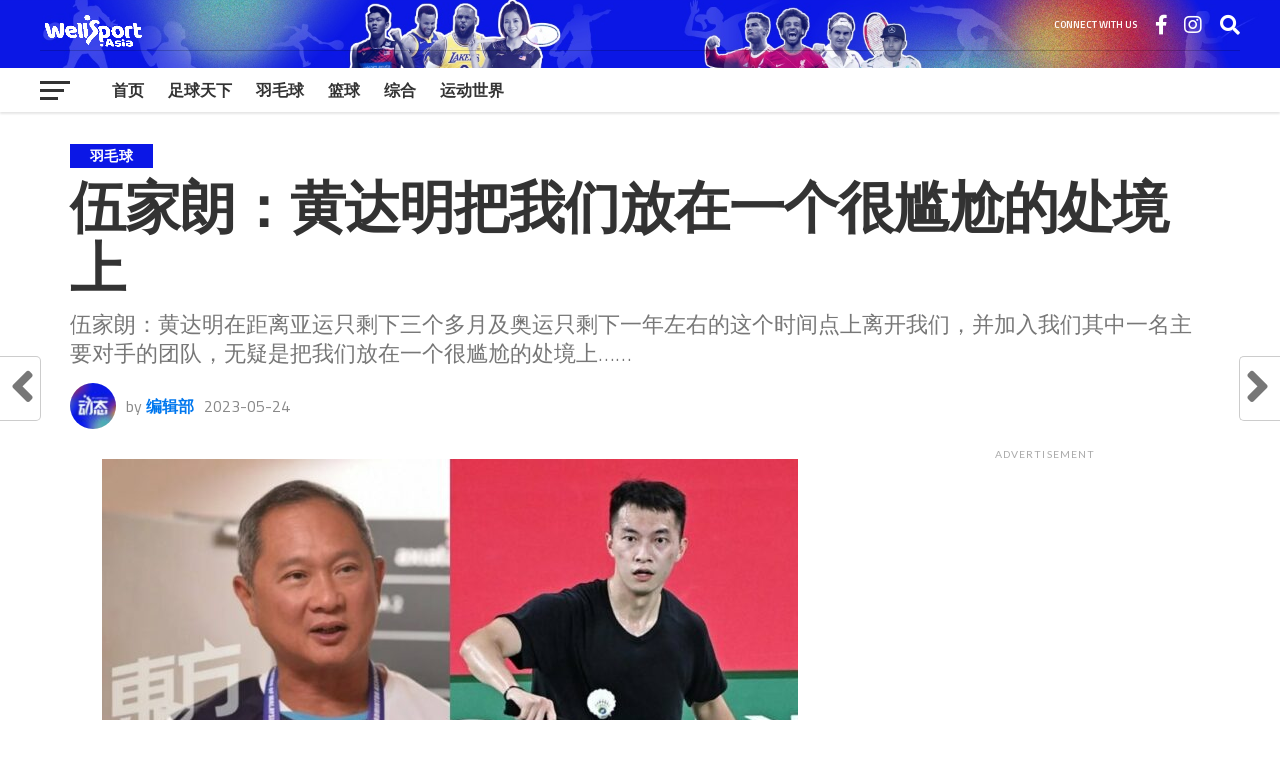

--- FILE ---
content_type: text/html; charset=UTF-8
request_url: https://wellsport.asia/badminton/9951/
body_size: 88982
content:
<!DOCTYPE html>
<html lang="en-US" prefix="og: https://ogp.me/ns#">
<head>
<meta charset="UTF-8" >
<meta name="viewport" id="viewport" content="width=device-width, initial-scale=1.0, maximum-scale=1.0, minimum-scale=1.0, user-scalable=no" />
<link rel="shortcut icon" href="https://wellsport.asia/wp-content/uploads/2025/04/Logo-2024-blue.png" /><link rel="pingback" href="https://wellsport.asia/xmlrpc.php" />
<meta property="og:image" content="https://wellsport.asia/wp-content/uploads/2023/05/ae2bf180f26e36168e26581ef4db0311-696x366-1.jpeg" />
<meta name="twitter:image" content="https://wellsport.asia/wp-content/uploads/2023/05/ae2bf180f26e36168e26581ef4db0311-696x366-1.jpeg" />
<meta property="og:title" content="伍家朗：黄达明把我们放在一个很尴尬的处境上 | 羽毛球 | WellSport" />
<meta property="og:type" content="article" />
<meta property="og:description" content="伍家朗：黄达明在距离亚运只剩下三个多月及奥运只剩下一年左右的这个时间点上离开我们，并加入我们其中一名主要对手的团队，无疑是把我们放在一个很尴尬的处境上......
" />
<meta name="twitter:card" content="summary_large_image">
<meta name="twitter:url" content="https://wellsport.asia/badminton/9951/">
<meta name="twitter:title" content="伍家朗：黄达明把我们放在一个很尴尬的处境上">
<meta name="twitter:description" content="伍家朗：黄达明在距离亚运只剩下三个多月及奥运只剩下一年左右的这个时间点上离开我们，并加入我们其中一名主要对手的团队，无疑是把我们放在一个很尴尬的处境上......
">

<!-- Search Engine Optimization by Rank Math - https://rankmath.com/ -->
<title>伍家朗：黄达明把我们放在一个很尴尬的处境上 - 羽毛球 - WellSport</title>
<meta name="description" content="伍家朗：黄达明在距离亚运只剩下三个多月及奥运只剩下一年左右的这个时间点上离开我们，并加入我们其中一名主要对手的团队，无疑是把我们放在一个很尴尬的处境上......"/>
<meta name="robots" content="follow, index, max-snippet:-1, max-video-preview:-1, max-image-preview:large"/>
<link rel="canonical" href="https://wellsport.asia/badminton/9951/" />
<meta property="og:locale" content="en_US" />
<meta property="og:type" content="article" />
<meta property="og:title" content="伍家朗：黄达明把我们放在一个很尴尬的处境上 - 羽毛球 - WellSport" />
<meta property="og:description" content="伍家朗：黄达明在距离亚运只剩下三个多月及奥运只剩下一年左右的这个时间点上离开我们，并加入我们其中一名主要对手的团队，无疑是把我们放在一个很尴尬的处境上......" />
<meta property="og:url" content="https://wellsport.asia/badminton/9951/" />
<meta property="og:site_name" content="WellSport" />
<meta property="article:tag" content="headline" />
<meta property="article:tag" content="伍家朗" />
<meta property="article:tag" content="李梓嘉" />
<meta property="article:tag" content="羽毛球" />
<meta property="article:tag" content="黄达明" />
<meta property="article:section" content="羽毛球" />
<meta property="og:updated_time" content="2023-05-24T10:46:48+08:00" />
<meta property="og:image" content="https://wellsport.asia/wp-content/uploads/2023/05/ae2bf180f26e36168e26581ef4db0311-696x366-1.jpeg" />
<meta property="og:image:secure_url" content="https://wellsport.asia/wp-content/uploads/2023/05/ae2bf180f26e36168e26581ef4db0311-696x366-1.jpeg" />
<meta property="og:image:width" content="696" />
<meta property="og:image:height" content="366" />
<meta property="og:image:alt" content="伍家朗：黄达明把我们放在一个很尴尬的处境上" />
<meta property="og:image:type" content="image/jpeg" />
<meta property="article:published_time" content="2023-05-24T10:27:46+08:00" />
<meta property="article:modified_time" content="2023-05-24T10:46:48+08:00" />
<meta name="twitter:card" content="summary_large_image" />
<meta name="twitter:title" content="伍家朗：黄达明把我们放在一个很尴尬的处境上 - 羽毛球 - WellSport" />
<meta name="twitter:description" content="伍家朗：黄达明在距离亚运只剩下三个多月及奥运只剩下一年左右的这个时间点上离开我们，并加入我们其中一名主要对手的团队，无疑是把我们放在一个很尴尬的处境上......" />
<meta name="twitter:image" content="https://wellsport.asia/wp-content/uploads/2023/05/ae2bf180f26e36168e26581ef4db0311-696x366-1.jpeg" />
<meta name="twitter:label1" content="Written by" />
<meta name="twitter:data1" content="编辑部" />
<meta name="twitter:label2" content="Time to read" />
<meta name="twitter:data2" content="Less than a minute" />
<script type="application/ld+json" class="rank-math-schema">{"@context":"https://schema.org","@graph":[{"@type":["Person","Organization"],"@id":"https://wellsport.asia/#person","name":"WellSport"},{"@type":"WebSite","@id":"https://wellsport.asia/#website","url":"https://wellsport.asia","name":"WellSport","publisher":{"@id":"https://wellsport.asia/#person"},"inLanguage":"en-US"},{"@type":"ImageObject","@id":"https://wellsport.asia/wp-content/uploads/2023/05/ae2bf180f26e36168e26581ef4db0311-696x366-1.jpeg","url":"https://wellsport.asia/wp-content/uploads/2023/05/ae2bf180f26e36168e26581ef4db0311-696x366-1.jpeg","width":"696","height":"366","inLanguage":"en-US"},{"@type":"WebPage","@id":"https://wellsport.asia/badminton/9951/#webpage","url":"https://wellsport.asia/badminton/9951/","name":"\u4f0d\u5bb6\u6717\uff1a\u9ec4\u8fbe\u660e\u628a\u6211\u4eec\u653e\u5728\u4e00\u4e2a\u5f88\u5c34\u5c2c\u7684\u5904\u5883\u4e0a - \u7fbd\u6bdb\u7403 - WellSport","datePublished":"2023-05-24T10:27:46+08:00","dateModified":"2023-05-24T10:46:48+08:00","isPartOf":{"@id":"https://wellsport.asia/#website"},"primaryImageOfPage":{"@id":"https://wellsport.asia/wp-content/uploads/2023/05/ae2bf180f26e36168e26581ef4db0311-696x366-1.jpeg"},"inLanguage":"en-US"},{"@type":"Person","@id":"https://wellsport.asia/author/sporta/","name":"\u7f16\u8f91\u90e8","url":"https://wellsport.asia/author/sporta/","image":{"@type":"ImageObject","@id":"https://wellsport.asia/wp-content/uploads/2023/04/963c8bc1-fa83-497d-837d-aa1ae4c8ed7a-300x300-1-96x96.jpeg","url":"https://wellsport.asia/wp-content/uploads/2023/04/963c8bc1-fa83-497d-837d-aa1ae4c8ed7a-300x300-1-96x96.jpeg","caption":"\u7f16\u8f91\u90e8","inLanguage":"en-US"},"sameAs":["https://thesport.asia"]},{"@type":"BlogPosting","headline":"\u4f0d\u5bb6\u6717\uff1a\u9ec4\u8fbe\u660e\u628a\u6211\u4eec\u653e\u5728\u4e00\u4e2a\u5f88\u5c34\u5c2c\u7684\u5904\u5883\u4e0a - \u7fbd\u6bdb\u7403 - WellSport","datePublished":"2023-05-24T10:27:46+08:00","dateModified":"2023-05-24T10:46:48+08:00","articleSection":"\u7fbd\u6bdb\u7403","author":{"@id":"https://wellsport.asia/author/sporta/","name":"\u7f16\u8f91\u90e8"},"publisher":{"@id":"https://wellsport.asia/#person"},"description":"\u4f0d\u5bb6\u6717\uff1a\u9ec4\u8fbe\u660e\u5728\u8ddd\u79bb\u4e9a\u8fd0\u53ea\u5269\u4e0b\u4e09\u4e2a\u591a\u6708\u53ca\u5965\u8fd0\u53ea\u5269\u4e0b\u4e00\u5e74\u5de6\u53f3\u7684\u8fd9\u4e2a\u65f6\u95f4\u70b9\u4e0a\u79bb\u5f00\u6211\u4eec\uff0c\u5e76\u52a0\u5165\u6211\u4eec\u5176\u4e2d\u4e00\u540d\u4e3b\u8981\u5bf9\u624b\u7684\u56e2\u961f\uff0c\u65e0\u7591\u662f\u628a\u6211\u4eec\u653e\u5728\u4e00\u4e2a\u5f88\u5c34\u5c2c\u7684\u5904\u5883\u4e0a......","name":"\u4f0d\u5bb6\u6717\uff1a\u9ec4\u8fbe\u660e\u628a\u6211\u4eec\u653e\u5728\u4e00\u4e2a\u5f88\u5c34\u5c2c\u7684\u5904\u5883\u4e0a - \u7fbd\u6bdb\u7403 - WellSport","@id":"https://wellsport.asia/badminton/9951/#richSnippet","isPartOf":{"@id":"https://wellsport.asia/badminton/9951/#webpage"},"image":{"@id":"https://wellsport.asia/wp-content/uploads/2023/05/ae2bf180f26e36168e26581ef4db0311-696x366-1.jpeg"},"inLanguage":"en-US","mainEntityOfPage":{"@id":"https://wellsport.asia/badminton/9951/#webpage"}}]}</script>
<!-- /Rank Math WordPress SEO plugin -->

<link rel='dns-prefetch' href='//platform-api.sharethis.com' />
<link rel='dns-prefetch' href='//fonts.googleapis.com' />
<link rel="alternate" type="application/rss+xml" title="WellSport &raquo; Feed" href="https://wellsport.asia/feed/" />
<link rel="alternate" type="application/rss+xml" title="WellSport &raquo; Comments Feed" href="https://wellsport.asia/comments/feed/" />
<link rel="alternate" type="application/rss+xml" title="WellSport &raquo; 伍家朗：黄达明把我们放在一个很尴尬的处境上 Comments Feed" href="https://wellsport.asia/badminton/9951/feed/" />
<script type="text/javascript">
window._wpemojiSettings = {"baseUrl":"https:\/\/s.w.org\/images\/core\/emoji\/14.0.0\/72x72\/","ext":".png","svgUrl":"https:\/\/s.w.org\/images\/core\/emoji\/14.0.0\/svg\/","svgExt":".svg","source":{"concatemoji":"https:\/\/wellsport.asia\/wp-includes\/js\/wp-emoji-release.min.js?ver=6.1.1"}};
/*! This file is auto-generated */
!function(e,a,t){var n,r,o,i=a.createElement("canvas"),p=i.getContext&&i.getContext("2d");function s(e,t){var a=String.fromCharCode,e=(p.clearRect(0,0,i.width,i.height),p.fillText(a.apply(this,e),0,0),i.toDataURL());return p.clearRect(0,0,i.width,i.height),p.fillText(a.apply(this,t),0,0),e===i.toDataURL()}function c(e){var t=a.createElement("script");t.src=e,t.defer=t.type="text/javascript",a.getElementsByTagName("head")[0].appendChild(t)}for(o=Array("flag","emoji"),t.supports={everything:!0,everythingExceptFlag:!0},r=0;r<o.length;r++)t.supports[o[r]]=function(e){if(p&&p.fillText)switch(p.textBaseline="top",p.font="600 32px Arial",e){case"flag":return s([127987,65039,8205,9895,65039],[127987,65039,8203,9895,65039])?!1:!s([55356,56826,55356,56819],[55356,56826,8203,55356,56819])&&!s([55356,57332,56128,56423,56128,56418,56128,56421,56128,56430,56128,56423,56128,56447],[55356,57332,8203,56128,56423,8203,56128,56418,8203,56128,56421,8203,56128,56430,8203,56128,56423,8203,56128,56447]);case"emoji":return!s([129777,127995,8205,129778,127999],[129777,127995,8203,129778,127999])}return!1}(o[r]),t.supports.everything=t.supports.everything&&t.supports[o[r]],"flag"!==o[r]&&(t.supports.everythingExceptFlag=t.supports.everythingExceptFlag&&t.supports[o[r]]);t.supports.everythingExceptFlag=t.supports.everythingExceptFlag&&!t.supports.flag,t.DOMReady=!1,t.readyCallback=function(){t.DOMReady=!0},t.supports.everything||(n=function(){t.readyCallback()},a.addEventListener?(a.addEventListener("DOMContentLoaded",n,!1),e.addEventListener("load",n,!1)):(e.attachEvent("onload",n),a.attachEvent("onreadystatechange",function(){"complete"===a.readyState&&t.readyCallback()})),(e=t.source||{}).concatemoji?c(e.concatemoji):e.wpemoji&&e.twemoji&&(c(e.twemoji),c(e.wpemoji)))}(window,document,window._wpemojiSettings);
</script>
<style type="text/css">
img.wp-smiley,
img.emoji {
	display: inline !important;
	border: none !important;
	box-shadow: none !important;
	height: 1em !important;
	width: 1em !important;
	margin: 0 0.07em !important;
	vertical-align: -0.1em !important;
	background: none !important;
	padding: 0 !important;
}
</style>
	<link rel='stylesheet' id='wp-block-library-css' href='https://wellsport.asia/wp-includes/css/dist/block-library/style.min.css?ver=6.1.1' type='text/css' media='all' />
<link rel='stylesheet' id='mpp_gutenberg-css' href='https://wellsport.asia/wp-content/plugins/metronet-profile-picture/dist/blocks.style.build.css?ver=2.6.0' type='text/css' media='all' />
<link rel='stylesheet' id='classic-theme-styles-css' href='https://wellsport.asia/wp-includes/css/classic-themes.min.css?ver=1' type='text/css' media='all' />
<style id='global-styles-inline-css' type='text/css'>
body{--wp--preset--color--black: #000000;--wp--preset--color--cyan-bluish-gray: #abb8c3;--wp--preset--color--white: #ffffff;--wp--preset--color--pale-pink: #f78da7;--wp--preset--color--vivid-red: #cf2e2e;--wp--preset--color--luminous-vivid-orange: #ff6900;--wp--preset--color--luminous-vivid-amber: #fcb900;--wp--preset--color--light-green-cyan: #7bdcb5;--wp--preset--color--vivid-green-cyan: #00d084;--wp--preset--color--pale-cyan-blue: #8ed1fc;--wp--preset--color--vivid-cyan-blue: #0693e3;--wp--preset--color--vivid-purple: #9b51e0;--wp--preset--gradient--vivid-cyan-blue-to-vivid-purple: linear-gradient(135deg,rgba(6,147,227,1) 0%,rgb(155,81,224) 100%);--wp--preset--gradient--light-green-cyan-to-vivid-green-cyan: linear-gradient(135deg,rgb(122,220,180) 0%,rgb(0,208,130) 100%);--wp--preset--gradient--luminous-vivid-amber-to-luminous-vivid-orange: linear-gradient(135deg,rgba(252,185,0,1) 0%,rgba(255,105,0,1) 100%);--wp--preset--gradient--luminous-vivid-orange-to-vivid-red: linear-gradient(135deg,rgba(255,105,0,1) 0%,rgb(207,46,46) 100%);--wp--preset--gradient--very-light-gray-to-cyan-bluish-gray: linear-gradient(135deg,rgb(238,238,238) 0%,rgb(169,184,195) 100%);--wp--preset--gradient--cool-to-warm-spectrum: linear-gradient(135deg,rgb(74,234,220) 0%,rgb(151,120,209) 20%,rgb(207,42,186) 40%,rgb(238,44,130) 60%,rgb(251,105,98) 80%,rgb(254,248,76) 100%);--wp--preset--gradient--blush-light-purple: linear-gradient(135deg,rgb(255,206,236) 0%,rgb(152,150,240) 100%);--wp--preset--gradient--blush-bordeaux: linear-gradient(135deg,rgb(254,205,165) 0%,rgb(254,45,45) 50%,rgb(107,0,62) 100%);--wp--preset--gradient--luminous-dusk: linear-gradient(135deg,rgb(255,203,112) 0%,rgb(199,81,192) 50%,rgb(65,88,208) 100%);--wp--preset--gradient--pale-ocean: linear-gradient(135deg,rgb(255,245,203) 0%,rgb(182,227,212) 50%,rgb(51,167,181) 100%);--wp--preset--gradient--electric-grass: linear-gradient(135deg,rgb(202,248,128) 0%,rgb(113,206,126) 100%);--wp--preset--gradient--midnight: linear-gradient(135deg,rgb(2,3,129) 0%,rgb(40,116,252) 100%);--wp--preset--duotone--dark-grayscale: url('#wp-duotone-dark-grayscale');--wp--preset--duotone--grayscale: url('#wp-duotone-grayscale');--wp--preset--duotone--purple-yellow: url('#wp-duotone-purple-yellow');--wp--preset--duotone--blue-red: url('#wp-duotone-blue-red');--wp--preset--duotone--midnight: url('#wp-duotone-midnight');--wp--preset--duotone--magenta-yellow: url('#wp-duotone-magenta-yellow');--wp--preset--duotone--purple-green: url('#wp-duotone-purple-green');--wp--preset--duotone--blue-orange: url('#wp-duotone-blue-orange');--wp--preset--font-size--small: 13px;--wp--preset--font-size--medium: 20px;--wp--preset--font-size--large: 36px;--wp--preset--font-size--x-large: 42px;--wp--preset--spacing--20: 0.44rem;--wp--preset--spacing--30: 0.67rem;--wp--preset--spacing--40: 1rem;--wp--preset--spacing--50: 1.5rem;--wp--preset--spacing--60: 2.25rem;--wp--preset--spacing--70: 3.38rem;--wp--preset--spacing--80: 5.06rem;}:where(.is-layout-flex){gap: 0.5em;}body .is-layout-flow > .alignleft{float: left;margin-inline-start: 0;margin-inline-end: 2em;}body .is-layout-flow > .alignright{float: right;margin-inline-start: 2em;margin-inline-end: 0;}body .is-layout-flow > .aligncenter{margin-left: auto !important;margin-right: auto !important;}body .is-layout-constrained > .alignleft{float: left;margin-inline-start: 0;margin-inline-end: 2em;}body .is-layout-constrained > .alignright{float: right;margin-inline-start: 2em;margin-inline-end: 0;}body .is-layout-constrained > .aligncenter{margin-left: auto !important;margin-right: auto !important;}body .is-layout-constrained > :where(:not(.alignleft):not(.alignright):not(.alignfull)){max-width: var(--wp--style--global--content-size);margin-left: auto !important;margin-right: auto !important;}body .is-layout-constrained > .alignwide{max-width: var(--wp--style--global--wide-size);}body .is-layout-flex{display: flex;}body .is-layout-flex{flex-wrap: wrap;align-items: center;}body .is-layout-flex > *{margin: 0;}:where(.wp-block-columns.is-layout-flex){gap: 2em;}.has-black-color{color: var(--wp--preset--color--black) !important;}.has-cyan-bluish-gray-color{color: var(--wp--preset--color--cyan-bluish-gray) !important;}.has-white-color{color: var(--wp--preset--color--white) !important;}.has-pale-pink-color{color: var(--wp--preset--color--pale-pink) !important;}.has-vivid-red-color{color: var(--wp--preset--color--vivid-red) !important;}.has-luminous-vivid-orange-color{color: var(--wp--preset--color--luminous-vivid-orange) !important;}.has-luminous-vivid-amber-color{color: var(--wp--preset--color--luminous-vivid-amber) !important;}.has-light-green-cyan-color{color: var(--wp--preset--color--light-green-cyan) !important;}.has-vivid-green-cyan-color{color: var(--wp--preset--color--vivid-green-cyan) !important;}.has-pale-cyan-blue-color{color: var(--wp--preset--color--pale-cyan-blue) !important;}.has-vivid-cyan-blue-color{color: var(--wp--preset--color--vivid-cyan-blue) !important;}.has-vivid-purple-color{color: var(--wp--preset--color--vivid-purple) !important;}.has-black-background-color{background-color: var(--wp--preset--color--black) !important;}.has-cyan-bluish-gray-background-color{background-color: var(--wp--preset--color--cyan-bluish-gray) !important;}.has-white-background-color{background-color: var(--wp--preset--color--white) !important;}.has-pale-pink-background-color{background-color: var(--wp--preset--color--pale-pink) !important;}.has-vivid-red-background-color{background-color: var(--wp--preset--color--vivid-red) !important;}.has-luminous-vivid-orange-background-color{background-color: var(--wp--preset--color--luminous-vivid-orange) !important;}.has-luminous-vivid-amber-background-color{background-color: var(--wp--preset--color--luminous-vivid-amber) !important;}.has-light-green-cyan-background-color{background-color: var(--wp--preset--color--light-green-cyan) !important;}.has-vivid-green-cyan-background-color{background-color: var(--wp--preset--color--vivid-green-cyan) !important;}.has-pale-cyan-blue-background-color{background-color: var(--wp--preset--color--pale-cyan-blue) !important;}.has-vivid-cyan-blue-background-color{background-color: var(--wp--preset--color--vivid-cyan-blue) !important;}.has-vivid-purple-background-color{background-color: var(--wp--preset--color--vivid-purple) !important;}.has-black-border-color{border-color: var(--wp--preset--color--black) !important;}.has-cyan-bluish-gray-border-color{border-color: var(--wp--preset--color--cyan-bluish-gray) !important;}.has-white-border-color{border-color: var(--wp--preset--color--white) !important;}.has-pale-pink-border-color{border-color: var(--wp--preset--color--pale-pink) !important;}.has-vivid-red-border-color{border-color: var(--wp--preset--color--vivid-red) !important;}.has-luminous-vivid-orange-border-color{border-color: var(--wp--preset--color--luminous-vivid-orange) !important;}.has-luminous-vivid-amber-border-color{border-color: var(--wp--preset--color--luminous-vivid-amber) !important;}.has-light-green-cyan-border-color{border-color: var(--wp--preset--color--light-green-cyan) !important;}.has-vivid-green-cyan-border-color{border-color: var(--wp--preset--color--vivid-green-cyan) !important;}.has-pale-cyan-blue-border-color{border-color: var(--wp--preset--color--pale-cyan-blue) !important;}.has-vivid-cyan-blue-border-color{border-color: var(--wp--preset--color--vivid-cyan-blue) !important;}.has-vivid-purple-border-color{border-color: var(--wp--preset--color--vivid-purple) !important;}.has-vivid-cyan-blue-to-vivid-purple-gradient-background{background: var(--wp--preset--gradient--vivid-cyan-blue-to-vivid-purple) !important;}.has-light-green-cyan-to-vivid-green-cyan-gradient-background{background: var(--wp--preset--gradient--light-green-cyan-to-vivid-green-cyan) !important;}.has-luminous-vivid-amber-to-luminous-vivid-orange-gradient-background{background: var(--wp--preset--gradient--luminous-vivid-amber-to-luminous-vivid-orange) !important;}.has-luminous-vivid-orange-to-vivid-red-gradient-background{background: var(--wp--preset--gradient--luminous-vivid-orange-to-vivid-red) !important;}.has-very-light-gray-to-cyan-bluish-gray-gradient-background{background: var(--wp--preset--gradient--very-light-gray-to-cyan-bluish-gray) !important;}.has-cool-to-warm-spectrum-gradient-background{background: var(--wp--preset--gradient--cool-to-warm-spectrum) !important;}.has-blush-light-purple-gradient-background{background: var(--wp--preset--gradient--blush-light-purple) !important;}.has-blush-bordeaux-gradient-background{background: var(--wp--preset--gradient--blush-bordeaux) !important;}.has-luminous-dusk-gradient-background{background: var(--wp--preset--gradient--luminous-dusk) !important;}.has-pale-ocean-gradient-background{background: var(--wp--preset--gradient--pale-ocean) !important;}.has-electric-grass-gradient-background{background: var(--wp--preset--gradient--electric-grass) !important;}.has-midnight-gradient-background{background: var(--wp--preset--gradient--midnight) !important;}.has-small-font-size{font-size: var(--wp--preset--font-size--small) !important;}.has-medium-font-size{font-size: var(--wp--preset--font-size--medium) !important;}.has-large-font-size{font-size: var(--wp--preset--font-size--large) !important;}.has-x-large-font-size{font-size: var(--wp--preset--font-size--x-large) !important;}
.wp-block-navigation a:where(:not(.wp-element-button)){color: inherit;}
:where(.wp-block-columns.is-layout-flex){gap: 2em;}
.wp-block-pullquote{font-size: 1.5em;line-height: 1.6;}
</style>
<link rel='stylesheet' id='share-this-share-buttons-sticky-css' href='https://wellsport.asia/wp-content/plugins/sharethis-share-buttons/css/mu-style.css?ver=1765247377' type='text/css' media='all' />
<link rel='stylesheet' id='theiaPostSlider-css' href='https://wellsport.asia/wp-content/plugins/theia-post-slider/css/font-theme.css?ver=2.0.0' type='text/css' media='all' />
<style id='theiaPostSlider-inline-css' type='text/css'>


				.theiaPostSlider_nav.fontTheme ._title,
				.theiaPostSlider_nav.fontTheme ._text {
					line-height: 48px;
				}
	
				.theiaPostSlider_nav.fontTheme ._button,
				.theiaPostSlider_nav.fontTheme ._button svg {
					color: #f08100;
					fill: #f08100;
				}
	
				.theiaPostSlider_nav.fontTheme ._button ._2 span {
					font-size: 48px;
					line-height: 48px;
				}
	
				.theiaPostSlider_nav.fontTheme ._button ._2 svg {
					width: 48px;
				}
	
				.theiaPostSlider_nav.fontTheme ._button:hover,
				.theiaPostSlider_nav.fontTheme ._button:focus,
				.theiaPostSlider_nav.fontTheme ._button:hover svg,
				.theiaPostSlider_nav.fontTheme ._button:focus svg {
					color: #ffa338;
					fill: #ffa338;
				}
	
				.theiaPostSlider_nav.fontTheme ._disabled,				 
                .theiaPostSlider_nav.fontTheme ._disabled svg {
					color: #777777 !important;
					fill: #777777 !important;
				}
			
</style>
<link rel='stylesheet' id='theiaPostSlider-font-css' href='https://wellsport.asia/wp-content/plugins/theia-post-slider/fonts/style.css?ver=2.0.0' type='text/css' media='all' />
<link rel='stylesheet' id='mvp-custom-style-css' href='https://wellsport.asia/wp-content/themes/the-league/style.css?ver=6.1.1' type='text/css' media='all' />
<style id='mvp-custom-style-inline-css' type='text/css'>


#mvp-wallpaper {
	background: url() no-repeat 50% 0;
	}

a,
a:visited,
.post-info-name a,
ul.mvp-author-info-list li.mvp-author-info-name span a,
.woocommerce .woocommerce-breadcrumb a {
	color: #0077ee;
	}

#mvp-comments-button a,
#mvp-comments-button span.mvp-comment-but-text,
a.mvp-inf-more-but,
.sp-template a,
.sp-data-table a {
	color: #0077ee !important;
	}

#mvp-comments-button a:hover,
#mvp-comments-button span.mvp-comment-but-text:hover,
a.mvp-inf-more-but:hover {
	border: 1px solid #0077ee;
	color: #0077ee !important;
	}

a:hover,
.mvp-feat4-sub-text h2 a:hover,
span.mvp-widget-head-link a,
.mvp-widget-list-text1 h2 a:hover,
.mvp-blog-story-text h2 a:hover,
.mvp-side-tab-text h2 a:hover,
.mvp-more-post-text h2 a:hover,
span.mvp-blog-story-author a,
.woocommerce .woocommerce-breadcrumb a:hover,
#mvp-side-wrap a:hover,
.mvp-post-info-top h3 a:hover,
#mvp-side-wrap .mvp-widget-feat-text h3 a:hover,
.mvp-widget-author-text h3 a:hover,
#mvp-side-wrap .mvp-widget-author-text h3 a:hover,
.mvp-feat5-text h2 a:hover {
	color: #0b17e6 !important;
	}

#mvp-main-nav-wrap,
#mvp-fly-wrap,
ul.mvp-fly-soc-list li a:hover {
	background: #ffffff;
	}

ul.mvp-fly-soc-list li a {
	color: #ffffff !important;
	}

#mvp-nav-menu ul li a,
span.mvp-nav-soc-head,
span.mvp-nav-search-but,
span.mvp-nav-soc-but,
nav.mvp-fly-nav-menu ul li.menu-item-has-children:after,
nav.mvp-fly-nav-menu ul li.menu-item-has-children.tog-minus:after,
nav.mvp-fly-nav-menu ul li a,
span.mvp-fly-soc-head {
	color: #333333;
	}

ul.mvp-fly-soc-list li a:hover {
	color: #333333 !important;
	}

.mvp-fly-but-wrap span,
ul.mvp-fly-soc-list li a {
	background: #333333;
	}

ul.mvp-fly-soc-list li a:hover {
	border: 2px solid #333333;
	}

#mvp-nav-menu ul li.menu-item-has-children ul.sub-menu li a:after,
#mvp-nav-menu ul li.menu-item-has-children ul.sub-menu li ul.sub-menu li a:after,
#mvp-nav-menu ul li.menu-item-has-children ul.sub-menu li ul.sub-menu li ul.sub-menu li a:after,
#mvp-nav-menu ul li.menu-item-has-children ul.mvp-mega-list li a:after,
#mvp-nav-menu ul li.menu-item-has-children a:after {
	border-color: #333333 transparent transparent transparent;
	}

#mvp-nav-menu ul li:hover a,
span.mvp-nav-search-but:hover,
span.mvp-nav-soc-but:hover,
#mvp-nav-menu ul li ul.mvp-mega-list li a:hover,
nav.mvp-fly-nav-menu ul li a:hover {
	color: #0b17e6 !important;
	}

#mvp-nav-menu ul li:hover a {
	border-bottom: 1px solid #0b17e6;
	}

.mvp-fly-but-wrap:hover span {
	background: #0b17e6;
	}

#mvp-nav-menu ul li.menu-item-has-children:hover a:after {
	border-color: #0b17e6 transparent transparent transparent !important;
	}

ul.mvp-score-list li:hover {
	border: 1px solid #0b17e6;
	}

.es-nav span:hover a,
ul.mvp-side-tab-list li span.mvp-side-tab-head i {
	color: #0b17e6;
	}

span.mvp-feat1-cat,
.mvp-vid-box-wrap,
span.mvp-post-cat,
.mvp-prev-next-text a,
.mvp-prev-next-text a:visited,
.mvp-prev-next-text a:hover,
.mvp-mob-soc-share-but,
.mvp-scores-status,
.sportspress h1.mvp-post-title .sp-player-number {
	background: #0b17e6;
	}

.sp-table-caption {
	background: #0b17e6 !important;
	}

.woocommerce .star-rating span:before,
.woocommerce-message:before,
.woocommerce-info:before,
.woocommerce-message:before {
	color: #0b17e6;
	}

.woocommerce .widget_price_filter .ui-slider .ui-slider-range,
.woocommerce .widget_price_filter .ui-slider .ui-slider-handle,
.woocommerce span.onsale,
.woocommerce #respond input#submit.alt,
.woocommerce a.button.alt,
.woocommerce button.button.alt,
.woocommerce input.button.alt,
.woocommerce #respond input#submit.alt:hover,
.woocommerce a.button.alt:hover,
.woocommerce button.button.alt:hover,
.woocommerce input.button.alt:hover {
	background-color: #0b17e6;
	}

span.mvp-sec-head,
.mvp-authors-name {
	border-bottom: 1px solid #0b17e6;
	}

.woocommerce-error,
.woocommerce-info,
.woocommerce-message {
	border-top-color: #0b17e6;
	}

#mvp-nav-menu ul li a,
nav.mvp-fly-nav-menu ul li a,
#mvp-foot-nav ul.menu li a,
#mvp-foot-menu ul.menu li a {
	font-family: 'Titillium Web', sans-serif;
	}

body,
.mvp-feat1-text p,
.mvp-feat4-main-text p,
.mvp-feat2-main-text p,
.mvp-feat3-main-text p,
.mvp-feat4-sub-text p,
.mvp-widget-list-text1 p,
.mvp-blog-story-text p,
.mvp-blog-story-info,
span.mvp-post-excerpt,
ul.mvp-author-info-list li.mvp-author-info-name p,
ul.mvp-author-info-list li.mvp-author-info-name span,
.mvp-post-date,
span.mvp-feat-caption,
span.mvp-feat-caption-wide,
#mvp-content-main p,
#mvp-author-box-text p,
.mvp-more-post-text p,
#mvp-404 p,
#mvp-foot-copy,
#searchform input,
span.mvp-author-page-desc,
#woo-content p,
.mvp-search-text p,
#comments .c p,
.mvp-widget-feat-text p,
.mvp-feat5-text p {
	font-family: 'Titillium Web', sans-serif;
	}

span.mvp-nav-soc-head,
.mvp-score-status p,
.mvp-score-teams p,
.mvp-scores-status p,
.mvp-scores-teams p,
ul.mvp-feat2-list li h3,
.mvp-feat4-sub-text h3,
.mvp-widget-head-wrap h4,
span.mvp-widget-head-link,
.mvp-widget-list-text1 h3,
.mvp-blog-story-text h3,
ul.mvp-side-tab-list li span.mvp-side-tab-head,
.mvp-side-tab-text h3,
span.mvp-post-cat,
.mvp-post-tags,
span.mvp-author-box-name,
#mvp-comments-button a,
#mvp-comments-button span.mvp-comment-but-text,
span.mvp-sec-head,
a.mvp-inf-more-but,
.pagination span, .pagination a,
.woocommerce ul.product_list_widget span.product-title,
.woocommerce ul.product_list_widget li a,
.woocommerce #reviews #comments ol.commentlist li .comment-text p.meta,
.woocommerce .related h2,
.woocommerce div.product .woocommerce-tabs .panel h2,
.woocommerce div.product .product_title,
#mvp-content-main h1,
#mvp-content-main h2,
#mvp-content-main h3,
#mvp-content-main h4,
#mvp-content-main h5,
#mvp-content-main h6,
#woo-content h1.page-title,
.woocommerce .woocommerce-breadcrumb,
.mvp-authors-name,
#respond #submit,
.comment-reply a,
#cancel-comment-reply-link,
span.mvp-feat1-cat,
span.mvp-post-info-date,
.mvp-widget-feat-text h3,
.mvp-widget-author-text h3 a,
.sp-table-caption {
	font-family: 'Titillium Web', sans-serif !important;
	}

.mvp-feat1-text h2,
.mvp-feat1-text h2.mvp-stand-title,
.mvp-feat4-main-text h2,
.mvp-feat4-main-text h2.mvp-stand-title,
.mvp-feat1-sub-text h2,
.mvp-feat2-main-text h2,
.mvp-feat2-sub-text h2,
ul.mvp-feat2-list li h2,
.mvp-feat3-main-text h2,
.mvp-feat3-sub-text h2,
.mvp-feat4-sub-text h2 a,
.mvp-widget-list-text1 h2 a,
.mvp-blog-story-text h2 a,
.mvp-side-tab-text h2 a,
#mvp-content-main blockquote p,
.mvp-more-post-text h2 a,
h2.mvp-authors-latest a,
.mvp-widget-feat-text h2 a,
.mvp-widget-author-text h2 a,
.mvp-feat5-text h2 a,
.mvp-scores-title h2 a {
	font-family: 'Roboto Condensed', sans-serif;
	}

h1.mvp-post-title,
.mvp-cat-head h1,
#mvp-404 h1,
h1.mvp-author-top-head,
#woo-content h1.page-title,
.woocommerce div.product .product_title,
.woocommerce ul.products li.product h3 {
	font-family: 'Roboto', sans-serif;
	}

	

	.mvp-nav-links {
		display: none;
		}
		

	.mvp-post-soc-out,
	.mvp-post-soc-in {
		margin-left: 0;
		}
		

	.single #mvp-foot-wrap {
		padding-bottom: 70px;
		}
		

 	#mvp-top-nav-wrap{background-image: url(https://wellsport.asia/wp-content/uploads/2022/09/动态-Header-Web-01.jpg);
    background-size: cover;
    background-repeat: no-repeat;
    background-position: center;}
#mvp-top-nav-logo{
height:50px;
}
#mvp-top-nav-logo img{height:80%; margin-top:5px}
#mvp-nav-menu ul li a, span.mvp-nav-soc-head, span.mvp-nav-search-but, span.mvp-nav-soc-but, nav.mvp-fly-nav-menu ul li.menu-item-has-children:after, nav.mvp-fly-nav-menu ul li.menu-item-has-children.tog-minus:after, nav.mvp-fly-nav-menu ul li a, span.mvp-fly-soc-head{

}

@media screen and (max-width: 480px) {
    #mvp-home-widget-wrap .mvp-widget-feat-img, .mvp-widget-list-img, .mvp-blog-story-img, .mvp-more-post-img, .mvp-widget-feat-img{
        width: 43% !important;
    }
#mvp-fly-logo img{max-height:80px; opacity:0}
    .mvp-widget-feat-img img , .mvp-blog-story-img img, .mvp-more-post-img img, .mvp-widget-feat-img img, .mvp-mob-img{
        width:100%;
        height:auto;
    }
    .mvp-widget-list-text1, .mvp-blog-story-text, .mvp-more-post-text, #mvp-home-widget-wrap .mvp-widget-feat-text, #mvp-side-wrap .mvp-widget-feat-text{
        width:50% !important;
    }
    .mvp-side-tab-img{
        width:140px;
        margin-right:5px;
    }
    .mvp-side-tab-img img{
        width:140px;
        height:auto;
    }
    .mvp-side-tab-in{
        margin-left: 159px;
        line-height:1.5;
    }
}
.mvp-score-status p{
    color:#fff;
}
.mvp-cat-head h1, span.mvp-nav-search-but, span.mvp-nav-soc-head, span.mvp-nav-soc-but{
    color:#fff;
}
.wp-embed a span{display:none}
@media screen and (max-width: 479px){
    #mvp-score-wrap{
        display: block !important;
    }
    .mvp-score-list{
        display: flex;
        width: 100% !important;
        overflow-x: scroll;
    }
    ul.mvp-score-list li{
        display: inline-block;
        width:auto !important;
    }
    .mvp-score-teams-left{
        width: 80px;
    }
    .mvp-score-teams{
        display: flex;
    }
   
    .mvp-top-nav-menu-but .mvp-fly-but-wrap span{
        background:#fff;
    }
    
}
h1.mvp-post-title{
white-space:break-spaces;
}
#mvp-top-nav-wrap{
    height: 68px;
}
#mvp-top-nav-logo img{
    height: 100%;
}

		
</style>
<link rel='stylesheet' id='mvp-reset-css' href='https://wellsport.asia/wp-content/themes/the-league/css/reset.css?ver=6.1.1' type='text/css' media='all' />
<link rel='stylesheet' id='fontawesome-css' href='https://wellsport.asia/wp-content/themes/the-league/font-awesome/css/all.css?ver=6.1.1' type='text/css' media='all' />
<link rel='stylesheet' id='mvp-fonts-css' href='//fonts.googleapis.com/css?family=Advent+Pro%3A700%7CRoboto%3A300%2C400%2C500%2C700%2C900%7COswald%3A300%2C400%2C700%7CLato%3A300%2C400%2C700%7CWork+Sans%3A200%2C300%2C400%2C500%2C600%2C700%2C800%2C900%7COpen+Sans%3A400%2C700%2C800%7CRoboto+Condensed%3A100%2C200%2C300%2C400%2C500%2C600%2C700%2C800%2C900%7CRoboto%3A100%2C200%2C300%2C400%2C500%2C600%2C700%2C800%2C900%7CTitillium+Web%3A100%2C200%2C300%2C400%2C500%2C600%2C700%2C800%2C900%7CTitillium+Web%3A100%2C200%2C300%2C400%2C500%2C600%2C700%2C800%2C900%7CTitillium+Web%3A100%2C200%2C300%2C400%2C500%2C600%2C700%2C800%2C900&#038;subset=latin,latin-ext,cyrillic,cyrillic-ext,greek-ext,greek,vietnamese' type='text/css' media='all' />
<link rel='stylesheet' id='mvp-media-queries-css' href='https://wellsport.asia/wp-content/themes/the-league/css/media-queries.css?ver=6.1.1' type='text/css' media='all' />
<script type='text/javascript' src='https://wellsport.asia/wp-includes/js/jquery/jquery.min.js?ver=3.6.1' id='jquery-core-js'></script>
<script type='text/javascript' src='https://wellsport.asia/wp-includes/js/jquery/jquery-migrate.min.js?ver=3.3.2' id='jquery-migrate-js'></script>
<script type='text/javascript' src='//platform-api.sharethis.com/js/sharethis.js?ver=2.3.6#property=6385615605a2fe00126922f8&#038;product=sticky-buttons&#038;source=sharethis-share-buttons-wordpress' id='share-this-share-buttons-mu-js'></script>
<script type='text/javascript' src='https://wellsport.asia/wp-content/plugins/theia-post-slider/js/balupton-history.js/jquery.history.js?ver=1.7.1' id='history.js-js'></script>
<script type='text/javascript' src='https://wellsport.asia/wp-content/plugins/theia-post-slider/js/async.min.js?ver=14.09.2014' id='async.js-js'></script>
<script type='text/javascript' src='https://wellsport.asia/wp-content/plugins/theia-post-slider/js/tps.js?ver=2.0.0' id='theiaPostSlider/theiaPostSlider.js-js'></script>
<script type='text/javascript' src='https://wellsport.asia/wp-content/plugins/theia-post-slider/js/main.js?ver=2.0.0' id='theiaPostSlider/main.js-js'></script>
<script type='text/javascript' src='https://wellsport.asia/wp-content/plugins/theia-post-slider/js/tps-transition-slide.js?ver=2.0.0' id='theiaPostSlider/transition.js-js'></script>
<link rel="https://api.w.org/" href="https://wellsport.asia/wp-json/" /><link rel="alternate" type="application/json" href="https://wellsport.asia/wp-json/wp/v2/posts/9951" /><link rel="EditURI" type="application/rsd+xml" title="RSD" href="https://wellsport.asia/xmlrpc.php?rsd" />
<link rel="wlwmanifest" type="application/wlwmanifest+xml" href="https://wellsport.asia/wp-includes/wlwmanifest.xml" />
<meta name="generator" content="WordPress 6.1.1" />
<link rel='shortlink' href='https://wellsport.asia/?p=9951' />
<link rel="alternate" type="application/json+oembed" href="https://wellsport.asia/wp-json/oembed/1.0/embed?url=https%3A%2F%2Fwellsport.asia%2Fbadminton%2F9951%2F" />
<link rel="alternate" type="text/xml+oembed" href="https://wellsport.asia/wp-json/oembed/1.0/embed?url=https%3A%2F%2Fwellsport.asia%2Fbadminton%2F9951%2F&#038;format=xml" />
<!-- Global site tag (gtag.js) - Google Analytics -->
<script async src="https://www.googletagmanager.com/gtag/js?id=G-T3Y9MKPC28"></script>
<script>
  window.dataLayer = window.dataLayer || [];
  function gtag(){dataLayer.push(arguments);}
  gtag('js', new Date());

  gtag('config', 'G-T3Y9MKPC28');
</script>

<script async src="https://pagead2.googlesyndication.com/pagead/js/adsbygoogle.js?client=ca-pub-7187740529110265"
     crossorigin="anonymous"></script>

<script async src="https://securepubads.g.doubleclick.net/tag/js/gpt.js"></script>
<script>
  window.googletag = window.googletag || {cmd: []};
  googletag.cmd.push(function() {
    googletag.defineSlot('/21772662285/wellsport_970x250_336x280', [[970, 250], [336, 280], 'fluid'], 'div-gpt-ad-1676004528659-0').addService(googletag.pubads());
    googletag.pubads().collapseEmptyDivs();
    googletag.enableServices();
  });
</script>  <script src="https://cdn.onesignal.com/sdks/web/v16/OneSignalSDK.page.js" defer></script>
  <script>
          window.OneSignalDeferred = window.OneSignalDeferred || [];
          OneSignalDeferred.push(async function(OneSignal) {
            await OneSignal.init({
              appId: "829eb98c-f6ad-4fe1-98f1-271ea8ed594b",
              serviceWorkerOverrideForTypical: true,
              path: "https://wellsport.asia/wp-content/plugins/onesignal-free-web-push-notifications/sdk_files/",
              serviceWorkerParam: { scope: "/wp-content/plugins/onesignal-free-web-push-notifications/sdk_files/push/onesignal/" },
              serviceWorkerPath: "OneSignalSDKWorker.js",
            });
          });

          // Unregister the legacy OneSignal service worker to prevent scope conflicts
          if (navigator.serviceWorker) {
            navigator.serviceWorker.getRegistrations().then((registrations) => {
              // Iterate through all registered service workers
              registrations.forEach((registration) => {
                // Check the script URL to identify the specific service worker
                if (registration.active && registration.active.scriptURL.includes('OneSignalSDKWorker.js.php')) {
                  // Unregister the service worker
                  registration.unregister().then((success) => {
                    if (success) {
                      console.log('OneSignalSW: Successfully unregistered:', registration.active.scriptURL);
                    } else {
                      console.log('OneSignalSW: Failed to unregister:', registration.active.scriptURL);
                    }
                  });
                }
              });
            }).catch((error) => {
              console.error('Error fetching service worker registrations:', error);
            });
        }
        </script>
</head>
<body class="post-template-default single single-post postid-9951 single-format-standard wp-embed-responsive theiaPostSlider_body">
	<div id="mvp-fly-wrap">
	<div id="mvp-fly-menu-top" class="left relative">
		<div class="mvp-fly-top-out left relative">
			<div class="mvp-fly-top-in">
				<div id="mvp-fly-logo" class="left relative">
											<a href="https://wellsport.asia/"><img src="https://wellsport.asia/wp-content/uploads/2025/04/Logo-2024-white1.png" alt="WellSport" data-rjs="2" /></a>
									</div><!--mvp-fly-logo-->
			</div><!--mvp-fly-top-in-->
			<div class="mvp-fly-but-wrap mvp-fly-but-menu mvp-fly-but-click">
				<span></span>
				<span></span>
				<span></span>
				<span></span>
			</div><!--mvp-fly-but-wrap-->
		</div><!--mvp-fly-top-out-->
	</div><!--mvp-fly-menu-top-->
	<div id="mvp-fly-menu-wrap">
		<nav class="mvp-fly-nav-menu left relative">
			<div class="menu-main-menu-container"><ul id="menu-main-menu" class="menu"><li id="menu-item-3074" class="menu-item menu-item-type-custom menu-item-object-custom menu-item-home menu-item-3074"><a href="https://wellsport.asia">首页</a></li>
<li id="menu-item-3076" class="mvp-mega-dropdown menu-item menu-item-type-taxonomy menu-item-object-category menu-item-3076"><a href="https://wellsport.asia/category/football/">足球天下</a></li>
<li id="menu-item-3482" class="menu-item menu-item-type-taxonomy menu-item-object-category current-post-ancestor current-menu-parent current-post-parent menu-item-3482"><a href="https://wellsport.asia/category/badminton/">羽毛球</a></li>
<li id="menu-item-3483" class="menu-item menu-item-type-taxonomy menu-item-object-category menu-item-3483"><a href="https://wellsport.asia/category/basketball/">篮球</a></li>
<li id="menu-item-3484" class="menu-item menu-item-type-taxonomy menu-item-object-category menu-item-3484"><a href="https://wellsport.asia/category/others/">综合</a></li>
<li id="menu-item-3485" class="menu-item menu-item-type-taxonomy menu-item-object-category menu-item-3485"><a href="https://wellsport.asia/category/sports-info/">运动世界</a></li>
</ul></div>		</nav>
	</div><!--mvp-fly-menu-wrap-->
	<div id="mvp-fly-soc-wrap">
		<span class="mvp-fly-soc-head">Connect with us</span>
		<ul class="mvp-fly-soc-list left relative">
							<li><a href="https://www.facebook.com/people/%E5%8A%A8%E6%80%81-WellSport/100071185380399/" target="_blank" class="fab fa-facebook-f"></a></li>
																<li><a href="https://www.instagram.com/wellsport.asia/" target="_blank" class="fab fa-instagram"></a></li>
																	</ul>
	</div><!--mvp-fly-soc-wrap-->
</div><!--mvp-fly-wrap-->				<div id="mvp-site" class="left relative">
		<div id="mvp-search-wrap">
			<div id="mvp-search-box">
				<form method="get" id="searchform" action="https://wellsport.asia/">
	<input type="text" name="s" id="s" value="Search" onfocus='if (this.value == "Search") { this.value = ""; }' onblur='if (this.value == "") { this.value = "Search"; }' />
	<input type="hidden" id="searchsubmit" value="Search" />
</form>			</div><!--mvp-search-box-->
			<div class="mvp-search-but-wrap mvp-search-click">
				<span></span>
				<span></span>
			</div><!--mvp-search-but-wrap-->
		</div><!--mvp-search-wrap-->
		<header id="mvp-top-head-wrap">
													<nav id="mvp-main-nav-wrap">
				<div id="mvp-top-nav-wrap" class="left relative">
					<div class="mvp-main-box-cont">
						<div id="mvp-top-nav-cont" class="left relative">
							<div class="mvp-top-nav-right-out relative">
								<div class="mvp-top-nav-right-in">
									<div id="mvp-top-nav-left" class="left relative">
										<div class="mvp-top-nav-left-out relative">
											<div class="mvp-top-nav-menu-but left relative">
												<div class="mvp-fly-but-wrap mvp-fly-but-click left relative">
													<span></span>
													<span></span>
													<span></span>
													<span></span>
												</div><!--mvp-fly-but-wrap-->
											</div><!--mvp-top-nav-menu-but-->
											<div class="mvp-top-nav-left-in">
												<div id="mvp-top-nav-logo" class="left relative" itemscope itemtype="http://schema.org/Organization">
																											<a itemprop="url" href="https://wellsport.asia/"><img itemprop="logo" src="https://wellsport.asia/wp-content/uploads/2025/04/Logo-2024-white1.png" alt="WellSport" data-rjs="2" /></a>
																																								<h2 class="mvp-logo-title">WellSport</h2>
																									</div><!--mvp-top-nav-logo-->
																							</div><!--mvp-top-nav-left-in-->
										</div><!--mvp-top-nav-left-out-->
									</div><!--mvp-top-nav-left-->
								</div><!--mvp-top-nav-right-in-->
								<div id="mvp-top-nav-right" class="right relative">
																		<div id="mvp-top-nav-soc" class="left relative">
																															<a href="https://www.instagram.com/wellsport.asia/" target="_blank"><span class="mvp-nav-soc-but fab fa-instagram"></span></a>
																																									<a href="https://www.facebook.com/people/%E5%8A%A8%E6%80%81-WellSport/100071185380399/" target="_blank"><span class="mvp-nav-soc-but fab fa-facebook-f"></span></a>
																				<span class="mvp-nav-soc-head">Connect with us</span>
									</div><!--mvp-top-nav-soc-->
																		<span class="mvp-nav-search-but fa fa-search fa-2 mvp-search-click"></span>
								</div><!--mvp-top-nav-right-->
							</div><!--mvp-top-nav-right-out-->
						</div><!--mvp-top-nav-cont-->
					</div><!--mvp-main-box-cont-->
				</div><!--mvp-top-nav-wrap-->
				<div id="mvp-bot-nav-wrap" class="left relative">
					<div class="mvp-main-box-cont">
						<div id="mvp-bot-nav-cont" class="left">
							<div class="mvp-bot-nav-out">
								<div class="mvp-fly-but-wrap mvp-fly-but-click left relative">
									<span></span>
									<span></span>
									<span></span>
									<span></span>
								</div><!--mvp-fly-but-wrap-->
								<div class="mvp-bot-nav-in">
									<div id="mvp-nav-menu" class="left">
										<div class="menu-main-menu-container"><ul id="menu-main-menu-1" class="menu"><li class="menu-item menu-item-type-custom menu-item-object-custom menu-item-home menu-item-3074"><a href="https://wellsport.asia">首页</a></li>
<li class="mvp-mega-dropdown menu-item menu-item-type-taxonomy menu-item-object-category menu-item-3076"><a href="https://wellsport.asia/category/football/">足球天下</a><div class="mvp-mega-dropdown"><div class="mvp-main-box-cont"><ul class="mvp-mega-list"><li><a href="https://wellsport.asia/football/16731/"><div class="mvp-mega-img"><img width="400" height="240" src="https://wellsport.asia/wp-content/uploads/2025/09/Picture-1-400x240.png" class="attachment-mvp-mid-thumb size-mvp-mid-thumb wp-post-image" alt="" decoding="async" loading="lazy" /></div>国际球星降临：乌拉圭之星全球友谊赛 2025</a></li><li><a href="https://wellsport.asia/football/16642/"><div class="mvp-mega-img"><img width="400" height="240" src="https://wellsport.asia/wp-content/uploads/2025/04/SaveClip.App_490059183_18515808505007078_4630730174860879824_n-400x240.jpg" class="attachment-mvp-mid-thumb size-mvp-mid-thumb wp-post-image" alt="" decoding="async" loading="lazy" srcset="https://wellsport.asia/wp-content/uploads/2025/04/SaveClip.App_490059183_18515808505007078_4630730174860879824_n-400x240.jpg 400w, https://wellsport.asia/wp-content/uploads/2025/04/SaveClip.App_490059183_18515808505007078_4630730174860879824_n-1000x600.jpg 1000w" sizes="(max-width: 400px) 100vw, 400px" /></div>曼联重返亚洲！5月开启巡回赛 首站马来西亚</a></li><li><a href="https://wellsport.asia/football/16465/"><div class="mvp-mega-img"><img width="400" height="240" src="https://wellsport.asia/wp-content/uploads/2024/08/football-Malaysia-National-Football-Team-Hamidin-Kim-Pan-Gon-400x240.jpg" class="attachment-mvp-mid-thumb size-mvp-mid-thumb wp-post-image" alt="" decoding="async" loading="lazy" srcset="https://wellsport.asia/wp-content/uploads/2024/08/football-Malaysia-National-Football-Team-Hamidin-Kim-Pan-Gon-400x240.jpg 400w, https://wellsport.asia/wp-content/uploads/2024/08/football-Malaysia-National-Football-Team-Hamidin-Kim-Pan-Gon-1000x600.jpg 1000w" sizes="(max-width: 400px) 100vw, 400px" /></div>哈米丁抨击金潘坤  不专业方式终止合同</a></li><li><a href="https://wellsport.asia/football/16463/"><div class="mvp-mega-img"><img width="400" height="240" src="https://wellsport.asia/wp-content/uploads/2024/08/UEFA-Champions-League-Logo-400x240.jpg" class="attachment-mvp-mid-thumb size-mvp-mid-thumb wp-post-image" alt="" decoding="async" loading="lazy" /></div>【欧冠】抽签分组出炉  巴黎圣日曼下下签</a></li><li><a href="https://wellsport.asia/football/16457/"><div class="mvp-mega-img"><img width="400" height="240" src="https://wellsport.asia/wp-content/uploads/2024/08/Football-Transfer-Liverpool-400x240.jpg" class="attachment-mvp-mid-thumb size-mvp-mid-thumb wp-post-image" alt="" decoding="async" loading="lazy" srcset="https://wellsport.asia/wp-content/uploads/2024/08/Football-Transfer-Liverpool-400x240.jpg 400w, https://wellsport.asia/wp-content/uploads/2024/08/Football-Transfer-Liverpool-1000x600.jpg 1000w" sizes="(max-width: 400px) 100vw, 400px" /></div>【英超】利物浦敲定基耶萨  球会球员三赢局面</a></li></ul></div></div></li>
<li class="menu-item menu-item-type-taxonomy menu-item-object-category current-post-ancestor current-menu-parent current-post-parent menu-item-3482"><a href="https://wellsport.asia/category/badminton/">羽毛球</a></li>
<li class="menu-item menu-item-type-taxonomy menu-item-object-category menu-item-3483"><a href="https://wellsport.asia/category/basketball/">篮球</a></li>
<li class="menu-item menu-item-type-taxonomy menu-item-object-category menu-item-3484"><a href="https://wellsport.asia/category/others/">综合</a></li>
<li class="menu-item menu-item-type-taxonomy menu-item-object-category menu-item-3485"><a href="https://wellsport.asia/category/sports-info/">运动世界</a></li>
</ul></div>									</div><!--mvp-nav-menu-->
								</div><!--mvp-bot-nav-in-->
							</div><!--mvp-bot-nav-out-->
						</div><!--mvp-bot-nav-cont-->
					</div><!--mvp-main-box-cont-->
				</div><!--mvp-bot-nav-wrap-->
			</nav><!--mvp-main-nav-wrap-->
		</header>
		<main id="mvp-main-wrap" class="left relative">
						<div id="mvp-main-body-wrap" class="left relative">
				<div class="mvp-main-box-cont">
					<div id="mvp-main-body" class="left relative"><!-- /21772662285/wellsport_970x250_336x280 -->
<div id='div-gpt-ad-1676004528659-0' style='margin: 1em auto; text-align:center'>
  <script>
    googletag.cmd.push(function() { googletag.display('div-gpt-ad-1676004528659-0'); });
  </script>
</div>
<article id="mvp-article-wrap" class="post-9951 post type-post status-publish format-standard has-post-thumbnail hentry category-badminton tag-headline tag-1571 tag-65 tag-27 tag-2083" itemscope itemtype="http://schema.org/NewsArticle">
		<div class="mvp-sec-pad left relative">
				<meta itemscope itemprop="mainEntityOfPage"  itemType="https://schema.org/WebPage" itemid="https://wellsport.asia/badminton/9951/"/>
				<div id="mvp-article-head" class="left relative">
												<h3 class="mvp-post-cat left"><a class="mvp-post-cat-link" href="https://wellsport.asia/category/badminton/"><span class="mvp-post-cat left">羽毛球</span></a></h3>
								<h1 class="mvp-post-title left entry-title" itemprop="headline">伍家朗：黄达明把我们放在一个很尴尬的处境上</h1>
									<span class="mvp-post-excerpt left"><p>伍家朗：黄达明在距离亚运只剩下三个多月及奥运只剩下一年左右的这个时间点上离开我们，并加入我们其中一名主要对手的团队，无疑是把我们放在一个很尴尬的处境上&#8230;&#8230;</p>
</span>
												<div class="mvp-author-info-wrap left relative">
					<ul class="mvp-author-info-list left relative">
						<li class="mvp-author-info-thumb">
							<img width="46" height="46" src="https://wellsport.asia/wp-content/uploads/2023/04/963c8bc1-fa83-497d-837d-aa1ae4c8ed7a-300x300-1-48x48.jpeg" class="avatar avatar-46 photo" alt="" decoding="async" loading="lazy" srcset="https://wellsport.asia/wp-content/uploads/2023/04/963c8bc1-fa83-497d-837d-aa1ae4c8ed7a-300x300-1-48x48.jpeg 48w, https://wellsport.asia/wp-content/uploads/2023/04/963c8bc1-fa83-497d-837d-aa1ae4c8ed7a-300x300-1.jpeg 300w, https://wellsport.asia/wp-content/uploads/2023/04/963c8bc1-fa83-497d-837d-aa1ae4c8ed7a-300x300-1-150x150.jpeg 150w, https://wellsport.asia/wp-content/uploads/2023/04/963c8bc1-fa83-497d-837d-aa1ae4c8ed7a-300x300-1-80x80.jpeg 80w, https://wellsport.asia/wp-content/uploads/2023/04/963c8bc1-fa83-497d-837d-aa1ae4c8ed7a-300x300-1-24x24.jpeg 24w, https://wellsport.asia/wp-content/uploads/2023/04/963c8bc1-fa83-497d-837d-aa1ae4c8ed7a-300x300-1-96x96.jpeg 96w" sizes="(max-width: 46px) 100vw, 46px" />						</li>
						<li class="mvp-author-info-name" itemprop="author" itemscope itemtype="https://schema.org/Person">
							<p>by</p> <span class="author-name vcard fn author" itemprop="name"><a href="https://wellsport.asia/author/sporta/" title="Posts by 编辑部" rel="author">编辑部</a></span>
						</li>
												<li class="mvp-author-info-date">
							<span class="mvp-post-date updated"><time class="post-date updated" itemprop="datePublished" datetime="2023-05-24">2023-05-24</time></span>
							<meta itemprop="dateModified" content="2023-05-24"/>
						</li>
					</ul>
				</div><!--mvp-author-info-wrap-->
									</div><!--mvp-article-head-->
				<div class="mvp-post-content-out relative">
			<div class="mvp-post-content-in">
									<div id="mvp-post-content" class="left relative">
																		<div class="mvp-content-box">
																										<div class="mvp-post-soc-out relative">
														<div class="mvp-post-soc-in">
																																<div id="mvp-content-main" class="left relative" itemprop="articleBody">
																																																							<div id="mvp-post-feat-img" class="left relative" itemprop="image" itemscope itemtype="https://schema.org/ImageObject">
														<img width="696" height="366" src="https://wellsport.asia/wp-content/uploads/2023/05/ae2bf180f26e36168e26581ef4db0311-696x366-1.jpeg" class="attachment- size- wp-post-image" alt="" decoding="async" srcset="https://wellsport.asia/wp-content/uploads/2023/05/ae2bf180f26e36168e26581ef4db0311-696x366-1.jpeg 696w, https://wellsport.asia/wp-content/uploads/2023/05/ae2bf180f26e36168e26581ef4db0311-696x366-1-300x158.jpeg 300w" sizes="(max-width: 696px) 100vw, 696px" />																												<meta itemprop="url" content="https://wellsport.asia/wp-content/uploads/2023/05/ae2bf180f26e36168e26581ef4db0311-696x366-1.jpeg">
														<meta itemprop="width" content="696">
														<meta itemprop="height" content="366">
													</div><!--mvp-post-feat-img-->
																																																																										<div style="margin-top: 0px; margin-bottom: 0px;" class="sharethis-inline-share-buttons" ></div><div id="tps_slideContainer_9951" class="theiaPostSlider_slides"><div class="theiaPostSlider_preloadedSlide">

<p>马来西亚羽毛球“一哥”李梓嘉的团队周二（23日）突然宣布，邀得大马名帅黄达明出任其主教练。意味去年接掌香港男单的黄达明将提前解约，离开7年后回国执教，他接受马来西亚媒体访问时感谢港队愿意放行和接受全新挑战。</p>
<p>不过香港首席羽毛球代表伍家朗直言“还没有完全相信这个事实”，又称黄达明的决定“把我们放在一个很尴尬的处境上”。</p>
<p>港羽“一哥”伍家朗在个人社交媒体回应指：“相信不少球迷已经看到马来西亚球员李梓嘉团队社交媒体公布的消息，黄达明教练将成为他的主教练，这也表示香港队男单组目前主教练一职是空缺的。”</p>
<blockquote><p>“人各有志，黄教练选择辞职然后走马上任执教他所属国家的球员，我们无权阻拦。可是当他在距离亚运只剩下三个多月及奥运只剩下一年左右的这个时间点上离开我们，并加入我们其中一名主要对手的团队，无疑是把我们放在一个很尴尬的处境上。”</p></blockquote>
<p>“虽然我比大家提早一个多星期知道这消息，但直到现在还没有完全相信这个事实。”</p>
<p>现年55岁的黄达明曾在2003至2011年担任马来西亚国家队教练，2012年转到印尼执教，并于2013至2016年回归大马国家队，之后再赴苏格兰任教，直到2019年1月上任韩国国家队男单教练，随后出任单打组主教练，也成为了女单天才少女安洗莹的主管教练。</p>
<p>黄达明教练去年带领南韩女子队重夺优霸杯冠军后，选择离队加盟港队，指导男单组别五人，特别是帮助伍家朗及李卓耀备战巴黎奥运周期，他当时曾表示香港有自己发挥空间，更扬言冀带领二人闯入世界前十位。事实上，黄达明执教后，伍家朗及李卓耀都有明显进步。</p>
<p>不过，现以自由人身份参赛的李梓嘉突然宣布，委任黄达明为主教练，引起热议，黄达明接受马来西亚传媒访问时指：“身为马来西亚人，怎会不想为自己国家效力？只是就算有想法，也需要时机和缘份，今天很开心，终于等到这个机会。”他更表示自己与李梓嘉目标一致，都是向着奥运金牌进发。</p>
<p>黄达明与香港羽总合约至6月底届满一年，“感谢他们愿意放行，让我可以解约和接受全新挑战。”“不过我们也该有足够的经验去应对各种突发情况，香港运动员从来也不会轻易认输放弃的，我们唯有继续装备自己，尽力在赛场上争取好成绩。”</p>
<p>伍家朗今日（24日）将于超级500马来西亚大师赛首圈上阵，迎战爱尔兰球手阮日。</p>

</div></div><div class="theiaPostSlider_footer _footer"></div><p><!-- END THEIA POST SLIDER --></p>
<div data-theiaPostSlider-sliderOptions='{&quot;slideContainer&quot;:&quot;#tps_slideContainer_9951&quot;,&quot;nav&quot;:[&quot;.theiaPostSlider_nav&quot;],&quot;navText&quot;:&quot;%{currentSlide} of %{totalSlides}&quot;,&quot;helperText&quot;:&quot;Use your &amp;leftarrow; &amp;rightarrow; (arrow) keys to browse&quot;,&quot;defaultSlide&quot;:0,&quot;transitionEffect&quot;:&quot;slide&quot;,&quot;transitionSpeed&quot;:400,&quot;keyboardShortcuts&quot;:true,&quot;scrollAfterRefresh&quot;:true,&quot;numberOfSlides&quot;:1,&quot;slides&quot;:[],&quot;useSlideSources&quot;:null,&quot;themeType&quot;:&quot;font&quot;,&quot;prevText&quot;:&quot;Prev&quot;,&quot;nextText&quot;:&quot;Next&quot;,&quot;buttonWidth&quot;:0,&quot;buttonWidth_post&quot;:0,&quot;postUrl&quot;:&quot;https:\/\/wellsport.asia\/badminton\/9951\/&quot;,&quot;postId&quot;:9951,&quot;refreshAds&quot;:false,&quot;refreshAdsEveryNSlides&quot;:1,&quot;adRefreshingMechanism&quot;:&quot;javascript&quot;,&quot;ajaxUrl&quot;:&quot;https:\/\/wellsport.asia\/wp-admin\/admin-ajax.php&quot;,&quot;loopSlides&quot;:false,&quot;scrollTopOffset&quot;:0,&quot;hideNavigationOnFirstSlide&quot;:false,&quot;isRtl&quot;:false,&quot;excludedWords&quot;:[&quot;&quot;],&quot;prevFontIcon&quot;:&quot;&lt;span aria-hidden=\&quot;true\&quot; class=\&quot;tps-icon-chevron-circle-left\&quot;&gt;&lt;\/span&gt;&quot;,&quot;nextFontIcon&quot;:&quot;&lt;span aria-hidden=\&quot;true\&quot; class=\&quot;tps-icon-chevron-circle-right\&quot;&gt;&lt;\/span&gt;&quot;}' 
					 data-theiaPostSlider-onChangeSlide='&quot;&quot;'></div>																																					<div class="mvp-post-tags">
											<span class="mvp-post-tags-header">Related Topics</span><span itemprop="keywords"><a href="https://wellsport.asia/tag/headline/" rel="tag">headline</a><a href="https://wellsport.asia/tag/%e4%bc%8d%e5%ae%b6%e6%9c%97/" rel="tag">伍家朗</a><a href="https://wellsport.asia/tag/%e6%9d%8e%e6%a2%93%e5%98%89/" rel="tag">李梓嘉</a><a href="https://wellsport.asia/tag/%e7%be%bd%e6%af%9b%e7%90%83/" rel="tag">羽毛球</a><a href="https://wellsport.asia/tag/%e9%bb%84%e8%be%be%e6%98%8e/" rel="tag">黄达明</a></span>
										</div><!--mvp-post-tags-->
																		<div class="posts-nav-link">
																			</div><!--posts-nav-link-->
																		<div class="mvp-org-wrap" itemprop="publisher" itemscope itemtype="https://schema.org/Organization">
										<div class="mvp-org-logo" itemprop="logo" itemscope itemtype="https://schema.org/ImageObject">
																							<img src="https://wellsport.asia/wp-content/uploads/2025/04/Logo-2024-white1.png"/>
												<meta itemprop="url" content="https://wellsport.asia/wp-content/uploads/2025/04/Logo-2024-white1.png">
																					</div><!--mvp-org-logo-->
										<meta itemprop="name" content="WellSport">
									</div><!--mvp-org-wrap-->
								</div><!--mvp-content-main-->
																																					<div id="mvp-comments-button" class="left relative mvp-com-click">
											<span class="mvp-comment-but-text">Click to comment</span>
										</div><!--mvp-comments-button-->
										<div id="comments">
				
	
	<div id="respond" class="comment-respond">
		<h3 id="reply-title" class="comment-reply-title"><div><h4 class="mvp-sec-head"><span class="mvp-sec-head">Leave a Reply</span></h4></div> <small><a rel="nofollow" id="cancel-comment-reply-link" href="/badminton/9951/#respond" style="display:none;">Cancel reply</a></small></h3><form action="https://wellsport.asia/wp-comments-post.php" method="post" id="commentform" class="comment-form"><p class="comment-notes"><span id="email-notes">Your email address will not be published.</span> <span class="required-field-message">Required fields are marked <span class="required">*</span></span></p><p class="comment-form-comment"><label for="comment">Comment <span class="required">*</span></label> <textarea id="comment" name="comment" cols="45" rows="8" maxlength="65525" required="required"></textarea></p><p class="comment-form-author"><label for="author">Name <span class="required">*</span></label> <input id="author" name="author" type="text" value="" size="30" maxlength="245" autocomplete="name" required="required" /></p>
<p class="comment-form-email"><label for="email">Email <span class="required">*</span></label> <input id="email" name="email" type="text" value="" size="30" maxlength="100" aria-describedby="email-notes" autocomplete="email" required="required" /></p>
<p class="comment-form-url"><label for="url">Website</label> <input id="url" name="url" type="text" value="" size="30" maxlength="200" autocomplete="url" /></p>
<p class="comment-form-cookies-consent"><input id="wp-comment-cookies-consent" name="wp-comment-cookies-consent" type="checkbox" value="yes" /> <label for="wp-comment-cookies-consent">Save my name, email, and website in this browser for the next time I comment.</label></p>
<p class="form-submit"><input name="submit" type="submit" id="submit" class="submit" value="Post Comment" /> <input type='hidden' name='comment_post_ID' value='9951' id='comment_post_ID' />
<input type='hidden' name='comment_parent' id='comment_parent' value='0' />
</p></form>	</div><!-- #respond -->
	
</div><!--comments-->																								</div><!--mvp-post-soc-in-->
						</div><!--mvp-post-soc-out-->
						</div><!--mvp-content-box-->
					</div><!--mvp-post-content-->
											</div><!--mvp-post-content-in-->
							<div id="mvp-side-wrap" class="relative">
									<div class="mvp-widget-ad left relative">
				<span class="mvp-ad-label">Advertisement</span>
				<div class="td-all-devices">
<script async src="https://pagead2.googlesyndication.com/pagead/js/adsbygoogle.js?client=ca-pub-7187740529110265"
     crossorigin="anonymous"></script>
<!-- wellsports-300x250 -->
<ins class="adsbygoogle"
     style="display:inline-block;width:300px;height:250px"
     data-ad-client="ca-pub-7187740529110265"
     data-ad-slot="3824518450"></ins>
<script>
     (adsbygoogle = window.adsbygoogle || []).push({});
</script>
</div>			</div><!--mvp-widget-ad-->
		<section id="block-13" class="mvp-side-widget widget_block"><script src="https://footballnation.eu/ranking.min.js" async></script>
<a href="https://footballnation.eu/" data-league="premier-league" data-lang="en" data-style="light">Football Nation</a></section><section id="mvp_home_tagfeat_widget-2" class="mvp-side-widget mvp_home_tagfeat_widget">
					<h4 class="mvp-sec-head mvp-widget-feat-head"><span class="mvp-sec-head">Must See</span></h4>
					<div class="mvp-widget-feat-wrap left relative">
				<ul class="mvp-widget-feat-list left relative">
											<li>
															<a href="https://wellsport.asia/%e8%84%9a%e8%bd%a6/16741/" rel="bookmark">
								<div class="mvp-widget-feat-img left relative">
									<img width="400" height="240" src="https://wellsport.asia/wp-content/uploads/2025/11/taiping-400x240.jpg" class="mvp-reg-img wp-post-image" alt="" decoding="async" loading="lazy" srcset="https://wellsport.asia/wp-content/uploads/2025/11/taiping-400x240.jpg 400w, https://wellsport.asia/wp-content/uploads/2025/11/taiping-1000x600.jpg 1000w" sizes="(max-width: 400px) 100vw, 400px" />									<img width="80" height="80" src="https://wellsport.asia/wp-content/uploads/2025/11/taiping-80x80.jpg" class="mvp-mob-img wp-post-image" alt="" decoding="async" loading="lazy" srcset="https://wellsport.asia/wp-content/uploads/2025/11/taiping-80x80.jpg 80w, https://wellsport.asia/wp-content/uploads/2025/11/taiping-150x150.jpg 150w, https://wellsport.asia/wp-content/uploads/2025/11/taiping-24x24.jpg 24w, https://wellsport.asia/wp-content/uploads/2025/11/taiping-48x48.jpg 48w, https://wellsport.asia/wp-content/uploads/2025/11/taiping-96x96.jpg 96w, https://wellsport.asia/wp-content/uploads/2025/11/taiping-300x300.jpg 300w" sizes="(max-width: 80px) 100vw, 80px" />																	</div><!--mvp-widget-feat-img-->
								</a>
														<div class="mvp-widget-feat-text left relative">
								<div class="mvp-post-info-top left relative">
									<h3><a href="https://wellsport.asia/category/%e8%84%9a%e8%bd%a6/">脚车</a></h3><span class="mvp-post-info-date left relative">/ 2 months ago</span>
								</div><!--mvp-post-info-top-->
								<h2><a href="https://wellsport.asia/%e8%84%9a%e8%bd%a6/16741/" rel="bookmark">2025太平古迹脚车赛 全国2200骑手齐聚</a></h2>
								<p>2025太平古迹脚车赛圆满举行！</p>
								<div class="mvp-blog-story-info left relative">
									<span class="mvp-blog-story-author left">By <a href="https://wellsport.asia/author/sporta/" title="Posts by 编辑部" rel="author">编辑部</a></span>
								</div><!--mvp-blog-story-info-->
							</div><!--mvp-widget-feat-text-->
						</li>
											<li>
															<a href="https://wellsport.asia/football/16731/" rel="bookmark">
								<div class="mvp-widget-feat-img left relative">
									<img width="400" height="240" src="https://wellsport.asia/wp-content/uploads/2025/09/Picture-1-400x240.png" class="mvp-reg-img wp-post-image" alt="" decoding="async" loading="lazy" />									<img width="80" height="80" src="https://wellsport.asia/wp-content/uploads/2025/09/Picture-1-80x80.png" class="mvp-mob-img wp-post-image" alt="" decoding="async" loading="lazy" srcset="https://wellsport.asia/wp-content/uploads/2025/09/Picture-1-80x80.png 80w, https://wellsport.asia/wp-content/uploads/2025/09/Picture-1-150x150.png 150w, https://wellsport.asia/wp-content/uploads/2025/09/Picture-1-24x24.png 24w, https://wellsport.asia/wp-content/uploads/2025/09/Picture-1-48x48.png 48w, https://wellsport.asia/wp-content/uploads/2025/09/Picture-1-96x96.png 96w, https://wellsport.asia/wp-content/uploads/2025/09/Picture-1-300x300.png 300w" sizes="(max-width: 80px) 100vw, 80px" />																	</div><!--mvp-widget-feat-img-->
								</a>
														<div class="mvp-widget-feat-text left relative">
								<div class="mvp-post-info-top left relative">
									<h3><a href="https://wellsport.asia/category/football/">足球</a></h3><span class="mvp-post-info-date left relative">/ 4 months ago</span>
								</div><!--mvp-post-info-top-->
								<h2><a href="https://wellsport.asia/football/16731/" rel="bookmark">国际球星降临：乌拉圭之星全球友谊赛 2025</a></h2>
								<p>为什么 10.10.25 将成为难忘之夜</p>
								<div class="mvp-blog-story-info left relative">
									<span class="mvp-blog-story-author left">By <a href="https://wellsport.asia/author/sporta/" title="Posts by 编辑部" rel="author">编辑部</a></span>
								</div><!--mvp-blog-story-info-->
							</div><!--mvp-widget-feat-text-->
						</li>
											<li>
															<a href="https://wellsport.asia/badminton/16727/" rel="bookmark">
								<div class="mvp-widget-feat-img left relative">
									<img width="400" height="240" src="https://wellsport.asia/wp-content/uploads/2025/09/541748967_122181799268326888_5934871483729789227_n-400x240.jpg" class="mvp-reg-img wp-post-image" alt="" decoding="async" loading="lazy" srcset="https://wellsport.asia/wp-content/uploads/2025/09/541748967_122181799268326888_5934871483729789227_n-400x240.jpg 400w, https://wellsport.asia/wp-content/uploads/2025/09/541748967_122181799268326888_5934871483729789227_n-1000x600.jpg 1000w" sizes="(max-width: 400px) 100vw, 400px" />									<img width="80" height="80" src="https://wellsport.asia/wp-content/uploads/2025/09/541748967_122181799268326888_5934871483729789227_n-80x80.jpg" class="mvp-mob-img wp-post-image" alt="" decoding="async" loading="lazy" srcset="https://wellsport.asia/wp-content/uploads/2025/09/541748967_122181799268326888_5934871483729789227_n-80x80.jpg 80w, https://wellsport.asia/wp-content/uploads/2025/09/541748967_122181799268326888_5934871483729789227_n-150x150.jpg 150w, https://wellsport.asia/wp-content/uploads/2025/09/541748967_122181799268326888_5934871483729789227_n-24x24.jpg 24w, https://wellsport.asia/wp-content/uploads/2025/09/541748967_122181799268326888_5934871483729789227_n-48x48.jpg 48w, https://wellsport.asia/wp-content/uploads/2025/09/541748967_122181799268326888_5934871483729789227_n-96x96.jpg 96w, https://wellsport.asia/wp-content/uploads/2025/09/541748967_122181799268326888_5934871483729789227_n-300x300.jpg 300w" sizes="(max-width: 80px) 100vw, 80px" />																	</div><!--mvp-widget-feat-img-->
								</a>
														<div class="mvp-widget-feat-text left relative">
								<div class="mvp-post-info-top left relative">
									<h3><a href="https://wellsport.asia/category/badminton/">羽毛球</a></h3><span class="mvp-post-info-date left relative">/ 5 months ago</span>
								</div><!--mvp-post-info-top-->
								<h2><a href="https://wellsport.asia/badminton/16727/" rel="bookmark">杰蔚组合世界羽球锦标赛封王 提前锁定年终总决赛门票</a></h2>
								<p>杰蔚组合世界羽球锦标赛封王</p>
								<div class="mvp-blog-story-info left relative">
									<span class="mvp-blog-story-author left">By <a href="https://wellsport.asia/author/sporta/" title="Posts by 编辑部" rel="author">编辑部</a></span>
								</div><!--mvp-blog-story-info-->
							</div><!--mvp-widget-feat-text-->
						</li>
									</ul>
			</div><!--mvp-widget-feat-wrap-->

		</section>			</div><!--mvp-side-wrap-->					</div><!--mvp-post-content-out-->
							<section id="mvp-more-post-wrap" class="left relative">
				<h4 class="mvp-sec-head"><span class="mvp-sec-head">More in 羽毛球</span></h4>
				<ul class="mvp-more-post-list left relative">
											<li>
															<a href="https://wellsport.asia/badminton/16727/" rel="bookmark">
								<div class="mvp-more-post-img left relative">
									<img width="400" height="240" src="https://wellsport.asia/wp-content/uploads/2025/09/541748967_122181799268326888_5934871483729789227_n-400x240.jpg" class="mvp-reg-img wp-post-image" alt="" decoding="async" loading="lazy" srcset="https://wellsport.asia/wp-content/uploads/2025/09/541748967_122181799268326888_5934871483729789227_n-400x240.jpg 400w, https://wellsport.asia/wp-content/uploads/2025/09/541748967_122181799268326888_5934871483729789227_n-1000x600.jpg 1000w" sizes="(max-width: 400px) 100vw, 400px" />									<img width="80" height="80" src="https://wellsport.asia/wp-content/uploads/2025/09/541748967_122181799268326888_5934871483729789227_n-80x80.jpg" class="mvp-mob-img wp-post-image" alt="" decoding="async" loading="lazy" srcset="https://wellsport.asia/wp-content/uploads/2025/09/541748967_122181799268326888_5934871483729789227_n-80x80.jpg 80w, https://wellsport.asia/wp-content/uploads/2025/09/541748967_122181799268326888_5934871483729789227_n-150x150.jpg 150w, https://wellsport.asia/wp-content/uploads/2025/09/541748967_122181799268326888_5934871483729789227_n-24x24.jpg 24w, https://wellsport.asia/wp-content/uploads/2025/09/541748967_122181799268326888_5934871483729789227_n-48x48.jpg 48w, https://wellsport.asia/wp-content/uploads/2025/09/541748967_122181799268326888_5934871483729789227_n-96x96.jpg 96w, https://wellsport.asia/wp-content/uploads/2025/09/541748967_122181799268326888_5934871483729789227_n-300x300.jpg 300w" sizes="(max-width: 80px) 100vw, 80px" />																	</div><!--mvp-more-post-img-->
								</a>
														<div class="mvp-more-post-text left relative">
								<h2><a href="https://wellsport.asia/badminton/16727/" rel="bookmark">杰蔚组合世界羽球锦标赛封王 提前锁定年终总决赛门票</a></h2>
								<p>杰蔚组合世界羽球锦标赛封王</p>
							</div><!--mvp-more-post-text-->
						</li>
											<li>
															<a href="https://wellsport.asia/badminton/16724/" rel="bookmark">
								<div class="mvp-more-post-img left relative">
									<img width="400" height="240" src="https://wellsport.asia/wp-content/uploads/2025/07/SaveClip.App_472724970_1008920807737540_4117870347714832896_n-400x240.jpg" class="mvp-reg-img wp-post-image" alt="" decoding="async" loading="lazy" srcset="https://wellsport.asia/wp-content/uploads/2025/07/SaveClip.App_472724970_1008920807737540_4117870347714832896_n-400x240.jpg 400w, https://wellsport.asia/wp-content/uploads/2025/07/SaveClip.App_472724970_1008920807737540_4117870347714832896_n-1000x600.jpg 1000w" sizes="(max-width: 400px) 100vw, 400px" />									<img width="80" height="80" src="https://wellsport.asia/wp-content/uploads/2025/07/SaveClip.App_472724970_1008920807737540_4117870347714832896_n-80x80.jpg" class="mvp-mob-img wp-post-image" alt="" decoding="async" loading="lazy" srcset="https://wellsport.asia/wp-content/uploads/2025/07/SaveClip.App_472724970_1008920807737540_4117870347714832896_n-80x80.jpg 80w, https://wellsport.asia/wp-content/uploads/2025/07/SaveClip.App_472724970_1008920807737540_4117870347714832896_n-300x300.jpg 300w, https://wellsport.asia/wp-content/uploads/2025/07/SaveClip.App_472724970_1008920807737540_4117870347714832896_n-150x150.jpg 150w, https://wellsport.asia/wp-content/uploads/2025/07/SaveClip.App_472724970_1008920807737540_4117870347714832896_n-768x768.jpg 768w, https://wellsport.asia/wp-content/uploads/2025/07/SaveClip.App_472724970_1008920807737540_4117870347714832896_n-24x24.jpg 24w, https://wellsport.asia/wp-content/uploads/2025/07/SaveClip.App_472724970_1008920807737540_4117870347714832896_n-48x48.jpg 48w, https://wellsport.asia/wp-content/uploads/2025/07/SaveClip.App_472724970_1008920807737540_4117870347714832896_n-96x96.jpg 96w, https://wellsport.asia/wp-content/uploads/2025/07/SaveClip.App_472724970_1008920807737540_4117870347714832896_n.jpg 1080w" sizes="(max-width: 80px) 100vw, 80px" />																	</div><!--mvp-more-post-img-->
								</a>
														<div class="mvp-more-post-text left relative">
								<h2><a href="https://wellsport.asia/badminton/16724/" rel="bookmark">陈健铭全新身份，英羽助力启程</a></h2>
								<p>大马前混双国手陈健铭在今年3月全英赛正式退役后，首次以全新身份亮相国际赛场</p>
							</div><!--mvp-more-post-text-->
						</li>
											<li>
															<a href="https://wellsport.asia/badminton/16720/" rel="bookmark">
								<div class="mvp-more-post-img left relative">
									<img width="400" height="240" src="https://wellsport.asia/wp-content/uploads/2025/06/SaveClip.App_469665816_18477107569041717_5420203659413072908_n-400x240.jpg" class="mvp-reg-img wp-post-image" alt="" decoding="async" loading="lazy" srcset="https://wellsport.asia/wp-content/uploads/2025/06/SaveClip.App_469665816_18477107569041717_5420203659413072908_n-400x240.jpg 400w, https://wellsport.asia/wp-content/uploads/2025/06/SaveClip.App_469665816_18477107569041717_5420203659413072908_n-1000x600.jpg 1000w" sizes="(max-width: 400px) 100vw, 400px" />									<img width="80" height="80" src="https://wellsport.asia/wp-content/uploads/2025/06/SaveClip.App_469665816_18477107569041717_5420203659413072908_n-80x80.jpg" class="mvp-mob-img wp-post-image" alt="" decoding="async" loading="lazy" srcset="https://wellsport.asia/wp-content/uploads/2025/06/SaveClip.App_469665816_18477107569041717_5420203659413072908_n-80x80.jpg 80w, https://wellsport.asia/wp-content/uploads/2025/06/SaveClip.App_469665816_18477107569041717_5420203659413072908_n-150x150.jpg 150w, https://wellsport.asia/wp-content/uploads/2025/06/SaveClip.App_469665816_18477107569041717_5420203659413072908_n-24x24.jpg 24w, https://wellsport.asia/wp-content/uploads/2025/06/SaveClip.App_469665816_18477107569041717_5420203659413072908_n-48x48.jpg 48w, https://wellsport.asia/wp-content/uploads/2025/06/SaveClip.App_469665816_18477107569041717_5420203659413072908_n-96x96.jpg 96w, https://wellsport.asia/wp-content/uploads/2025/06/SaveClip.App_469665816_18477107569041717_5420203659413072908_n-300x300.jpg 300w" sizes="(max-width: 80px) 100vw, 80px" />																	</div><!--mvp-more-post-img-->
								</a>
														<div class="mvp-more-post-text left relative">
								<h2><a href="https://wellsport.asia/badminton/16720/" rel="bookmark">李梓嘉婉拒“黄金之路”计划，称资源应留给更具竞争力选手</a></h2>
								<p>李梓嘉婉拒“黄金之路”计划</p>
							</div><!--mvp-more-post-text-->
						</li>
											<li>
															<a href="https://wellsport.asia/badminton/16715/" rel="bookmark">
								<div class="mvp-more-post-img left relative">
									<img width="400" height="240" src="https://wellsport.asia/wp-content/uploads/2025/05/bergu-no-1-400x240.jpg" class="mvp-reg-img wp-post-image" alt="" decoding="async" loading="lazy" srcset="https://wellsport.asia/wp-content/uploads/2025/05/bergu-no-1-400x240.jpg 400w, https://wellsport.asia/wp-content/uploads/2025/05/bergu-no-1-1000x600.jpg 1000w" sizes="(max-width: 400px) 100vw, 400px" />									<img width="80" height="80" src="https://wellsport.asia/wp-content/uploads/2025/05/bergu-no-1-80x80.jpg" class="mvp-mob-img wp-post-image" alt="" decoding="async" loading="lazy" srcset="https://wellsport.asia/wp-content/uploads/2025/05/bergu-no-1-80x80.jpg 80w, https://wellsport.asia/wp-content/uploads/2025/05/bergu-no-1-150x150.jpg 150w, https://wellsport.asia/wp-content/uploads/2025/05/bergu-no-1-24x24.jpg 24w, https://wellsport.asia/wp-content/uploads/2025/05/bergu-no-1-48x48.jpg 48w, https://wellsport.asia/wp-content/uploads/2025/05/bergu-no-1-96x96.jpg 96w, https://wellsport.asia/wp-content/uploads/2025/05/bergu-no-1-300x300.jpg 300w" sizes="(max-width: 80px) 100vw, 80px" />																	</div><!--mvp-more-post-img-->
								</a>
														<div class="mvp-more-post-text left relative">
								<h2><a href="https://wellsport.asia/badminton/16715/" rel="bookmark">世界排名更新，“飞汀”组合荣登榜首！</a></h2>
								<p>“飞汀”组合荣登榜首</p>
							</div><!--mvp-more-post-text-->
						</li>
									</ul>
			</section><!--mvp-more-post-wrap-->
											<div id="mvp-prev-next-wrap">
									<div id="mvp-prev-post-wrap">
						<div id="mvp-prev-post-arrow" class="relative">
							<span class="fa fa-angle-left" aria-hidden="true"></span>
						</div><!--mvp-prev-post-arrow-->
						<div class="mvp-prev-next-text">
							<a href="https://wellsport.asia/badminton/9934/" rel="prev">黄达明将是李梓嘉新任教练</a>						</div><!--mvp-prev-post-text-->
					</div><!--mvp-prev-post-wrap-->
													<div id="mvp-next-post-wrap">
						<div id="mvp-next-post-arrow" class="relative">
							<span class="fa fa-angle-right" aria-hidden="true"></span>
						</div><!--mvp-prev-post-arrow-->
						<div class="mvp-prev-next-text">
							<a href="https://wellsport.asia/badminton/9972/" rel="next">【大马大师赛】两局都遭逆转 健铭沛君惜败淘汰</a>						</div><!--mvp-prev-next-text-->
					</div><!--mvp-next-post-wrap-->
							</div><!--mvp-prev-next-wrap-->
					</div><!--mvp-sec-pad-->
</article><!--mvp-article-wrap-->
				</div><!--mvp-main-body-->
			</div><!--mvp-main-box-cont-->
		</div><!--mvp-main-body-wrap-->
	</main><!--mvp-main-wrap-->
		<footer id="mvp-foot-wrap" class="left relative">
		<div id="mvp-foot-top" class="left relative">
			<div class="mvp-main-box-cont">
				<div id="mvp-foot-logo" class="left relative">
											<a href="https://wellsport.asia/"><img src="https://wellsport.asia/wp-content/uploads/2025/04/720pLogo-2024-blue.png" alt="WellSport" data-rjs="2" /></a>
									</div><!--mvp-foot-logo-->
				<div id="mvp-foot-soc" class="left relative">
					<ul class="mvp-foot-soc-list left relative">
														<li><a href="https://www.facebook.com/people/%E5%8A%A8%E6%80%81-WellSport/100071185380399/" target="_blank" class="fab fa-facebook-f"></a></li>
																															<li><a href="https://www.instagram.com/wellsport.asia/" target="_blank" class="fab fa-instagram"></a></li>
																																			</ul>
				</div><!--mvp-foot-soc-->
			</div><!--mvp-main-box-cont-->
		</div><!--mvp-foot-top-->
		<div id="mvp-foot-bot" class="left relative">
			<div id="mvp-foot-menu-wrap" class="left relative">
				<div class="mvp-main-box-cont">
					<div id="mvp-foot-menu" class="left relative">
											</div><!--mvp-foot-menu-->
				</div><!--mvp-main-box-cont-->
			</div><!--mvp-foot-menu-wrap-->
			<div id="mvp-foot-copy-wrap" class="left relative">
				<div class="mvp-main-box-cont">
					<div id="mvp-foot-copy" class="left relative">
						<p><a href="/privacy-policy/">隐私政策</a> | 
<a href="/tnc/">许可协议</a> | 
<a href="/contact-us/">联络我们</a>


<div class="tifooter extrafooter">
<div class="bigtitle">Attitude Asia 集团旗下</div>
<div>
<ul class="ul_horizontal">

<li>
<div class="extrafooterblock">
                    <a href="https://www.attitudeideology.com/" class="ftera" target="_blank"><br>
                        <img src="https://theinterview.asia/img/logo/ai_white3a.png"><br>
                    </a>
                </div>
</li>
<li>
<div class="extrafooterblock">
                    <a href="https://www.facebook.com/SocialMonkeyEntertainment" class="ftera" target="_blank"><br>
                        <img src="https://theinterview.asia/img/logo/sm_white2.png"><br>
                    </a>
                </div>
</li>
<li>
<div class="extrafooterblock">
                    <a href="https://yes-boss.asia" class="ftera" target="_blank"><br>
                        <img src="https://theinterview.asia/img/logo/yb_white2.png"><br>
                    </a>
                </div>
</li>
<li>
    <div class="extrafooterblock">
        <a href="https://wellsport.asia" class="ftera" target="_blank"><br>
            <img src="https://wellsport.asia/wp-content/uploads/2022/09/%E5%8A%A8%E6%80%81Logo-white-300x197.png"><br>
        </a>
    </div>
</li>
</ul></div>
</div>

<div>© WELLSPORT SDN. BHD.<br />202201042341 (1488038-T)</div>

</p>
					</div><!--mvp-foot-copy-->
				</div><!--mvp-main-box-cont-->
			</div><!--mvp-foot-copy-wrap-->
		</div><!--mvp-foot-bot-->
	</footer>
			</div><!--mvp-site-->
												<div id="mvp-post-trend-wrap">
						<div class="mvp-main-box-cont relative">
							<ul class="mvp-post-trend-list left relative">
															</ul>
							<span class="mvp-post-trend-but fa fa-angle-down mvp-post-trend-but-click" aria-hidden="true"></span>
						</div><!--mvp-main-box-cont-->
					</div><!--mvp-post-trend-wrap-->
							<div class="mvp-fly-top back-to-top">
	<i class="fa fa-angle-up fa-3"></i>
</div><!--mvp-fly-top-->
<div class="mvp-fly-fade mvp-fly-but-click">
</div><!--mvp-fly-fade-->
<style>
    .tifooter{margin:0 auto; background-color:#222222; padding:0;}
    .extrafooter{text-align:center; color:#fff;padding:1em 0 0 0; box-sizing:border-box; clear:both; margin:1em auto;}
    .extrafooter .bigtitle{font-weight:bold; letter-spacing:1px; font-size:20px; margin:0 auto 0 auto;}
    .extrafooter a{ color:#fff;}
    .ul_horizontal{list-style:none; padding:0;line-height:2;}
    .ul_horizontal li{display:inline; margin:0 0.5em;}
    .extrafooterblock{text-align:center; display:inline-block;}
    .extrafooterblock img{height:36px; width:auto; margin:0 auto;}
    @media only screen and (max-width: 481px) {
        .ul_horizontal li{display:inline-block; width:19%;margin:0;}
        .ti_homeusercol{margin:2em 0 0 0 !important; position:relative;}
    }

</style>		<div data-theiaStickySidebar-sidebarSelector='"#secondary, #sidebar, .sidebar, #primary"'
		     data-theiaStickySidebar-options='{"containerSelector":"","additionalMarginTop":0,"additionalMarginBottom":0,"updateSidebarHeight":false,"minWidth":0,"sidebarBehavior":"modern","disableOnResponsiveLayouts":true}'></div>
		<script type='text/javascript' src='https://wellsport.asia/wp-content/plugins/metronet-profile-picture/js/mpp-frontend.js?ver=2.6.0' id='mpp_gutenberg_tabs-js'></script>
<script type='text/javascript' src='https://wellsport.asia/wp-content/plugins/mvp-scoreboard/js/score-script.js?ver=6.1.1' id='mvp-score-script-js'></script>
<script type='text/javascript' src='https://wellsport.asia/wp-content/plugins/theia-sticky-sidebar/js/ResizeSensor.js?ver=1.7.0' id='theia-sticky-sidebar/ResizeSensor.js-js'></script>
<script type='text/javascript' src='https://wellsport.asia/wp-content/plugins/theia-sticky-sidebar/js/theia-sticky-sidebar.js?ver=1.7.0' id='theia-sticky-sidebar/theia-sticky-sidebar.js-js'></script>
<script type='text/javascript' src='https://wellsport.asia/wp-content/plugins/theia-sticky-sidebar/js/main.js?ver=1.7.0' id='theia-sticky-sidebar/main.js-js'></script>
<script type='text/javascript' src='https://wellsport.asia/wp-content/themes/the-league/js/mvpcustom.js?ver=6.1.1' id='mvp-custom-js'></script>
<script type='text/javascript' id='mvp-custom-js-after'>

	jQuery(document).ready(function($) {
	var aboveHeight = $("#mvp-top-head-wrap").outerHeight();
	$(window).scroll(function(event){
	    	if ($(window).scrollTop() > aboveHeight){
	    		$("#mvp-top-head-wrap").addClass("mvp-score-up");
				$("#mvp-post-trend-wrap").addClass("mvp-post-trend-down");
				$(".mvp-fly-top").addClass("mvp-to-top");
	    	} else {
	    		$("#mvp-top-head-wrap").removeClass("mvp-score-up");
				$("#mvp-post-trend-wrap").removeClass("mvp-post-trend-down");
	    		$(".mvp-fly-top").removeClass("mvp-to-top");
	    	}
	});
	});
	

	jQuery(document).ready(function($) {
	// Main Menu Dropdown Toggle
	$(".mvp-fly-nav-menu .menu-item-has-children a").click(function(event){
	  event.stopPropagation();
	  location.href = this.href;
  	});

	$(".mvp-fly-nav-menu .menu-item-has-children").click(function(){
    	  $(this).addClass("toggled");
    	  if($(".menu-item-has-children").hasClass("toggled"))
    	  {
    	  $(this).children("ul").toggle();
	  $(".mvp-fly-nav-menu").getNiceScroll().resize();
	  }
	  $(this).toggleClass("tog-minus");
    	  return false;
  	});

	// Main Menu Scroll
	$(".mvp-fly-nav-menu").niceScroll({cursorcolor:"#888",cursorwidth: 7,cursorborder: 0,zindex:999999});
	});
	

	jQuery(document).ready(function($) {
	$(".infinite-content").infinitescroll({
	  navSelector: ".mvp-nav-links",
	  nextSelector: ".mvp-nav-links a:first",
	  itemSelector: ".infinite-post",
	  errorCallback: function(){ $(".mvp-inf-more-but").css("display", "none") }
	});
	$(window).unbind(".infscr");
	$(".mvp-inf-more-but").click(function(){
   		$(".infinite-content").infinitescroll("retrieve");
        	return false;
	});
		if ($(".mvp-nav-links a").length) {
			$(".mvp-inf-more-but").css("display","inline-block");
		} else {
			$(".mvp-inf-more-but").css("display","none");
		}
	});
	
</script>
<script type='text/javascript' src='https://wellsport.asia/wp-content/themes/the-league/js/scripts.js?ver=6.1.1' id='clickmag-js'></script>
<script type='text/javascript' src='https://wellsport.asia/wp-content/themes/the-league/js/retina.js?ver=6.1.1' id='retina-js'></script>
<script type='text/javascript' src='https://wellsport.asia/wp-content/themes/the-league/js/jquery.elastislide.js?v=2&#038;ver=6.1.1' id='elastislide-js'></script>
<script type='text/javascript' src='https://wellsport.asia/wp-content/themes/the-league/js/flexslider.js?ver=6.1.1' id='flexslider-js'></script>
<script type='text/javascript' src='https://wellsport.asia/wp-content/themes/the-league/js/jquery.infinitescroll.min.js?ver=6.1.1' id='infinitescroll-js'></script>
<script type='text/javascript' src='https://wellsport.asia/wp-includes/js/comment-reply.min.js?ver=6.1.1' id='comment-reply-js'></script>
</body>
</html>

--- FILE ---
content_type: text/html; charset=utf-8
request_url: https://www.google.com/recaptcha/api2/aframe
body_size: 263
content:
<!DOCTYPE HTML><html><head><meta http-equiv="content-type" content="text/html; charset=UTF-8"></head><body><script nonce="p-3nEMltE2gs1tzS1tEimw">/** Anti-fraud and anti-abuse applications only. See google.com/recaptcha */ try{var clients={'sodar':'https://pagead2.googlesyndication.com/pagead/sodar?'};window.addEventListener("message",function(a){try{if(a.source===window.parent){var b=JSON.parse(a.data);var c=clients[b['id']];if(c){var d=document.createElement('img');d.src=c+b['params']+'&rc='+(localStorage.getItem("rc::a")?sessionStorage.getItem("rc::b"):"");window.document.body.appendChild(d);sessionStorage.setItem("rc::e",parseInt(sessionStorage.getItem("rc::e")||0)+1);localStorage.setItem("rc::h",'1769050353013');}}}catch(b){}});window.parent.postMessage("_grecaptcha_ready", "*");}catch(b){}</script></body></html>